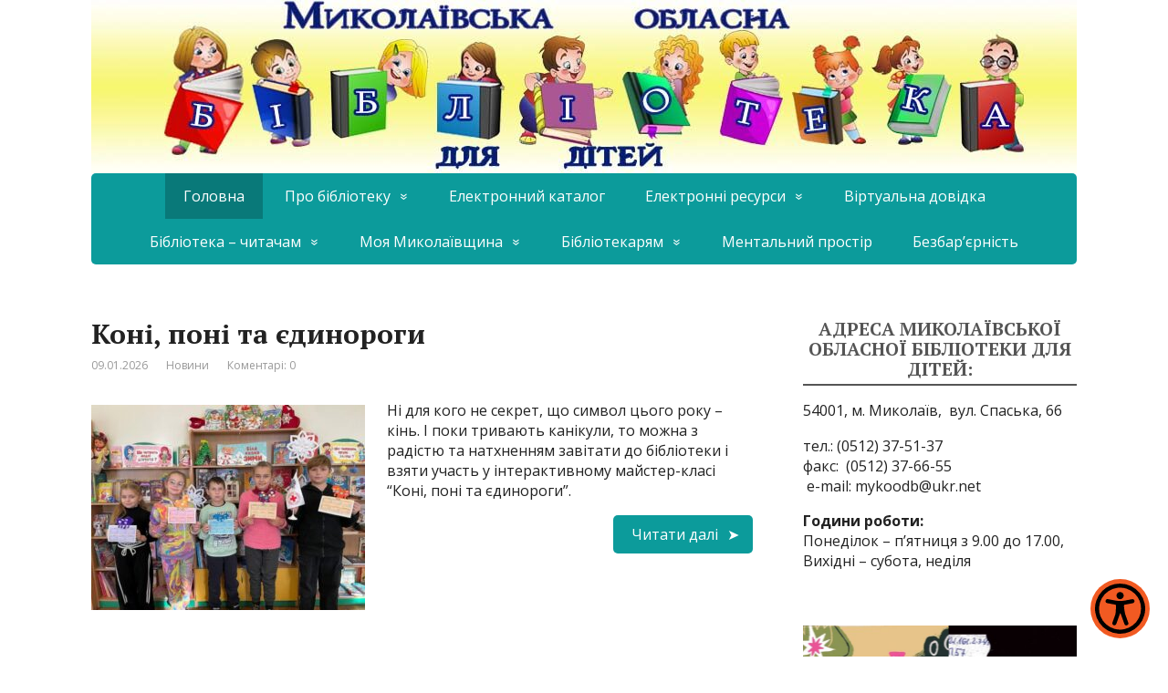

--- FILE ---
content_type: text/html; charset=UTF-8
request_url: https://mykoodb.org.ua/?Z21ID=&I21DBN=OBU&P21DBN=OBU&S21STN=1&S21REF=&S21FMT=&C21COM=S&S21CNR=&S21P01=0&S21P02=0&S21LOG=1&S21P03=K=&S21STR=%D0%93%D0%B0%D0%BC%D1%81%D1%83%D0%BD%20%D0%9A%D0%BD%D1%83%D1%82%2C%20%D0%93%D0%B0%D0%BC%D1%81%D1%83%D0%BD%20%D0%9A%D0%BD%D1%83%D1%82
body_size: 21238
content:
<!DOCTYPE html>
<html lang="uk">
<head>
	<!--[if IE]>
	<meta http-equiv="X-UA-Compatible" content="IE=9; IE=8; IE=7; IE=edge" /><![endif]-->
	<meta charset="utf-8" />
	<meta name="viewport" content="width=device-width, initial-scale=1.0">

	<title>Миколаївська обласна бібліотека для дiтей</title>
<meta name='robots' content='max-image-preview:large' />
<link rel='dns-prefetch' href='//www.googletagmanager.com' />
<link rel='dns-prefetch' href='//fonts.googleapis.com' />
<link rel="alternate" type="application/rss+xml" title=" &raquo; стрічка" href="https://mykoodb.org.ua/feed/" />
<link rel="alternate" type="application/rss+xml" title=" &raquo; Канал коментарів" href="https://mykoodb.org.ua/comments/feed/" />
<style id='wp-img-auto-sizes-contain-inline-css' type='text/css'>
img:is([sizes=auto i],[sizes^="auto," i]){contain-intrinsic-size:3000px 1500px}
/*# sourceURL=wp-img-auto-sizes-contain-inline-css */
</style>
<link rel='stylesheet' id='cnss_font_awesome_css-css' href='https://mykoodb.org.ua/wp-content/plugins/easy-social-icons/css/font-awesome/css/all.min.css?ver=7.0.0' type='text/css' media='all' />
<link rel='stylesheet' id='cnss_font_awesome_v4_shims-css' href='https://mykoodb.org.ua/wp-content/plugins/easy-social-icons/css/font-awesome/css/v4-shims.min.css?ver=7.0.0' type='text/css' media='all' />
<link rel='stylesheet' id='cnss_css-css' href='https://mykoodb.org.ua/wp-content/plugins/easy-social-icons/css/cnss.css?ver=1.0' type='text/css' media='all' />
<link rel='stylesheet' id='cnss_share_css-css' href='https://mykoodb.org.ua/wp-content/plugins/easy-social-icons/css/share.css?ver=1.0' type='text/css' media='all' />
<style id='wp-emoji-styles-inline-css' type='text/css'>

	img.wp-smiley, img.emoji {
		display: inline !important;
		border: none !important;
		box-shadow: none !important;
		height: 1em !important;
		width: 1em !important;
		margin: 0 0.07em !important;
		vertical-align: -0.1em !important;
		background: none !important;
		padding: 0 !important;
	}
/*# sourceURL=wp-emoji-styles-inline-css */
</style>
<link rel='stylesheet' id='wp-block-library-css' href='https://mykoodb.org.ua/wp-includes/css/dist/block-library/style.min.css?ver=6.9' type='text/css' media='all' />
<style id='wp-block-image-inline-css' type='text/css'>
.wp-block-image>a,.wp-block-image>figure>a{display:inline-block}.wp-block-image img{box-sizing:border-box;height:auto;max-width:100%;vertical-align:bottom}@media not (prefers-reduced-motion){.wp-block-image img.hide{visibility:hidden}.wp-block-image img.show{animation:show-content-image .4s}}.wp-block-image[style*=border-radius] img,.wp-block-image[style*=border-radius]>a{border-radius:inherit}.wp-block-image.has-custom-border img{box-sizing:border-box}.wp-block-image.aligncenter{text-align:center}.wp-block-image.alignfull>a,.wp-block-image.alignwide>a{width:100%}.wp-block-image.alignfull img,.wp-block-image.alignwide img{height:auto;width:100%}.wp-block-image .aligncenter,.wp-block-image .alignleft,.wp-block-image .alignright,.wp-block-image.aligncenter,.wp-block-image.alignleft,.wp-block-image.alignright{display:table}.wp-block-image .aligncenter>figcaption,.wp-block-image .alignleft>figcaption,.wp-block-image .alignright>figcaption,.wp-block-image.aligncenter>figcaption,.wp-block-image.alignleft>figcaption,.wp-block-image.alignright>figcaption{caption-side:bottom;display:table-caption}.wp-block-image .alignleft{float:left;margin:.5em 1em .5em 0}.wp-block-image .alignright{float:right;margin:.5em 0 .5em 1em}.wp-block-image .aligncenter{margin-left:auto;margin-right:auto}.wp-block-image :where(figcaption){margin-bottom:1em;margin-top:.5em}.wp-block-image.is-style-circle-mask img{border-radius:9999px}@supports ((-webkit-mask-image:none) or (mask-image:none)) or (-webkit-mask-image:none){.wp-block-image.is-style-circle-mask img{border-radius:0;-webkit-mask-image:url('data:image/svg+xml;utf8,<svg viewBox="0 0 100 100" xmlns="http://www.w3.org/2000/svg"><circle cx="50" cy="50" r="50"/></svg>');mask-image:url('data:image/svg+xml;utf8,<svg viewBox="0 0 100 100" xmlns="http://www.w3.org/2000/svg"><circle cx="50" cy="50" r="50"/></svg>');mask-mode:alpha;-webkit-mask-position:center;mask-position:center;-webkit-mask-repeat:no-repeat;mask-repeat:no-repeat;-webkit-mask-size:contain;mask-size:contain}}:root :where(.wp-block-image.is-style-rounded img,.wp-block-image .is-style-rounded img){border-radius:9999px}.wp-block-image figure{margin:0}.wp-lightbox-container{display:flex;flex-direction:column;position:relative}.wp-lightbox-container img{cursor:zoom-in}.wp-lightbox-container img:hover+button{opacity:1}.wp-lightbox-container button{align-items:center;backdrop-filter:blur(16px) saturate(180%);background-color:#5a5a5a40;border:none;border-radius:4px;cursor:zoom-in;display:flex;height:20px;justify-content:center;opacity:0;padding:0;position:absolute;right:16px;text-align:center;top:16px;width:20px;z-index:100}@media not (prefers-reduced-motion){.wp-lightbox-container button{transition:opacity .2s ease}}.wp-lightbox-container button:focus-visible{outline:3px auto #5a5a5a40;outline:3px auto -webkit-focus-ring-color;outline-offset:3px}.wp-lightbox-container button:hover{cursor:pointer;opacity:1}.wp-lightbox-container button:focus{opacity:1}.wp-lightbox-container button:focus,.wp-lightbox-container button:hover,.wp-lightbox-container button:not(:hover):not(:active):not(.has-background){background-color:#5a5a5a40;border:none}.wp-lightbox-overlay{box-sizing:border-box;cursor:zoom-out;height:100vh;left:0;overflow:hidden;position:fixed;top:0;visibility:hidden;width:100%;z-index:100000}.wp-lightbox-overlay .close-button{align-items:center;cursor:pointer;display:flex;justify-content:center;min-height:40px;min-width:40px;padding:0;position:absolute;right:calc(env(safe-area-inset-right) + 16px);top:calc(env(safe-area-inset-top) + 16px);z-index:5000000}.wp-lightbox-overlay .close-button:focus,.wp-lightbox-overlay .close-button:hover,.wp-lightbox-overlay .close-button:not(:hover):not(:active):not(.has-background){background:none;border:none}.wp-lightbox-overlay .lightbox-image-container{height:var(--wp--lightbox-container-height);left:50%;overflow:hidden;position:absolute;top:50%;transform:translate(-50%,-50%);transform-origin:top left;width:var(--wp--lightbox-container-width);z-index:9999999999}.wp-lightbox-overlay .wp-block-image{align-items:center;box-sizing:border-box;display:flex;height:100%;justify-content:center;margin:0;position:relative;transform-origin:0 0;width:100%;z-index:3000000}.wp-lightbox-overlay .wp-block-image img{height:var(--wp--lightbox-image-height);min-height:var(--wp--lightbox-image-height);min-width:var(--wp--lightbox-image-width);width:var(--wp--lightbox-image-width)}.wp-lightbox-overlay .wp-block-image figcaption{display:none}.wp-lightbox-overlay button{background:none;border:none}.wp-lightbox-overlay .scrim{background-color:#fff;height:100%;opacity:.9;position:absolute;width:100%;z-index:2000000}.wp-lightbox-overlay.active{visibility:visible}@media not (prefers-reduced-motion){.wp-lightbox-overlay.active{animation:turn-on-visibility .25s both}.wp-lightbox-overlay.active img{animation:turn-on-visibility .35s both}.wp-lightbox-overlay.show-closing-animation:not(.active){animation:turn-off-visibility .35s both}.wp-lightbox-overlay.show-closing-animation:not(.active) img{animation:turn-off-visibility .25s both}.wp-lightbox-overlay.zoom.active{animation:none;opacity:1;visibility:visible}.wp-lightbox-overlay.zoom.active .lightbox-image-container{animation:lightbox-zoom-in .4s}.wp-lightbox-overlay.zoom.active .lightbox-image-container img{animation:none}.wp-lightbox-overlay.zoom.active .scrim{animation:turn-on-visibility .4s forwards}.wp-lightbox-overlay.zoom.show-closing-animation:not(.active){animation:none}.wp-lightbox-overlay.zoom.show-closing-animation:not(.active) .lightbox-image-container{animation:lightbox-zoom-out .4s}.wp-lightbox-overlay.zoom.show-closing-animation:not(.active) .lightbox-image-container img{animation:none}.wp-lightbox-overlay.zoom.show-closing-animation:not(.active) .scrim{animation:turn-off-visibility .4s forwards}}@keyframes show-content-image{0%{visibility:hidden}99%{visibility:hidden}to{visibility:visible}}@keyframes turn-on-visibility{0%{opacity:0}to{opacity:1}}@keyframes turn-off-visibility{0%{opacity:1;visibility:visible}99%{opacity:0;visibility:visible}to{opacity:0;visibility:hidden}}@keyframes lightbox-zoom-in{0%{transform:translate(calc((-100vw + var(--wp--lightbox-scrollbar-width))/2 + var(--wp--lightbox-initial-left-position)),calc(-50vh + var(--wp--lightbox-initial-top-position))) scale(var(--wp--lightbox-scale))}to{transform:translate(-50%,-50%) scale(1)}}@keyframes lightbox-zoom-out{0%{transform:translate(-50%,-50%) scale(1);visibility:visible}99%{visibility:visible}to{transform:translate(calc((-100vw + var(--wp--lightbox-scrollbar-width))/2 + var(--wp--lightbox-initial-left-position)),calc(-50vh + var(--wp--lightbox-initial-top-position))) scale(var(--wp--lightbox-scale));visibility:hidden}}
/*# sourceURL=https://mykoodb.org.ua/wp-includes/blocks/image/style.min.css */
</style>
<style id='wp-block-search-inline-css' type='text/css'>
.wp-block-search__button{margin-left:10px;word-break:normal}.wp-block-search__button.has-icon{line-height:0}.wp-block-search__button svg{height:1.25em;min-height:24px;min-width:24px;width:1.25em;fill:currentColor;vertical-align:text-bottom}:where(.wp-block-search__button){border:1px solid #ccc;padding:6px 10px}.wp-block-search__inside-wrapper{display:flex;flex:auto;flex-wrap:nowrap;max-width:100%}.wp-block-search__label{width:100%}.wp-block-search.wp-block-search__button-only .wp-block-search__button{box-sizing:border-box;display:flex;flex-shrink:0;justify-content:center;margin-left:0;max-width:100%}.wp-block-search.wp-block-search__button-only .wp-block-search__inside-wrapper{min-width:0!important;transition-property:width}.wp-block-search.wp-block-search__button-only .wp-block-search__input{flex-basis:100%;transition-duration:.3s}.wp-block-search.wp-block-search__button-only.wp-block-search__searchfield-hidden,.wp-block-search.wp-block-search__button-only.wp-block-search__searchfield-hidden .wp-block-search__inside-wrapper{overflow:hidden}.wp-block-search.wp-block-search__button-only.wp-block-search__searchfield-hidden .wp-block-search__input{border-left-width:0!important;border-right-width:0!important;flex-basis:0;flex-grow:0;margin:0;min-width:0!important;padding-left:0!important;padding-right:0!important;width:0!important}:where(.wp-block-search__input){appearance:none;border:1px solid #949494;flex-grow:1;font-family:inherit;font-size:inherit;font-style:inherit;font-weight:inherit;letter-spacing:inherit;line-height:inherit;margin-left:0;margin-right:0;min-width:3rem;padding:8px;text-decoration:unset!important;text-transform:inherit}:where(.wp-block-search__button-inside .wp-block-search__inside-wrapper){background-color:#fff;border:1px solid #949494;box-sizing:border-box;padding:4px}:where(.wp-block-search__button-inside .wp-block-search__inside-wrapper) .wp-block-search__input{border:none;border-radius:0;padding:0 4px}:where(.wp-block-search__button-inside .wp-block-search__inside-wrapper) .wp-block-search__input:focus{outline:none}:where(.wp-block-search__button-inside .wp-block-search__inside-wrapper) :where(.wp-block-search__button){padding:4px 8px}.wp-block-search.aligncenter .wp-block-search__inside-wrapper{margin:auto}.wp-block[data-align=right] .wp-block-search.wp-block-search__button-only .wp-block-search__inside-wrapper{float:right}
/*# sourceURL=https://mykoodb.org.ua/wp-includes/blocks/search/style.min.css */
</style>
<style id='global-styles-inline-css' type='text/css'>
:root{--wp--preset--aspect-ratio--square: 1;--wp--preset--aspect-ratio--4-3: 4/3;--wp--preset--aspect-ratio--3-4: 3/4;--wp--preset--aspect-ratio--3-2: 3/2;--wp--preset--aspect-ratio--2-3: 2/3;--wp--preset--aspect-ratio--16-9: 16/9;--wp--preset--aspect-ratio--9-16: 9/16;--wp--preset--color--black: #000000;--wp--preset--color--cyan-bluish-gray: #abb8c3;--wp--preset--color--white: #ffffff;--wp--preset--color--pale-pink: #f78da7;--wp--preset--color--vivid-red: #cf2e2e;--wp--preset--color--luminous-vivid-orange: #ff6900;--wp--preset--color--luminous-vivid-amber: #fcb900;--wp--preset--color--light-green-cyan: #7bdcb5;--wp--preset--color--vivid-green-cyan: #00d084;--wp--preset--color--pale-cyan-blue: #8ed1fc;--wp--preset--color--vivid-cyan-blue: #0693e3;--wp--preset--color--vivid-purple: #9b51e0;--wp--preset--gradient--vivid-cyan-blue-to-vivid-purple: linear-gradient(135deg,rgb(6,147,227) 0%,rgb(155,81,224) 100%);--wp--preset--gradient--light-green-cyan-to-vivid-green-cyan: linear-gradient(135deg,rgb(122,220,180) 0%,rgb(0,208,130) 100%);--wp--preset--gradient--luminous-vivid-amber-to-luminous-vivid-orange: linear-gradient(135deg,rgb(252,185,0) 0%,rgb(255,105,0) 100%);--wp--preset--gradient--luminous-vivid-orange-to-vivid-red: linear-gradient(135deg,rgb(255,105,0) 0%,rgb(207,46,46) 100%);--wp--preset--gradient--very-light-gray-to-cyan-bluish-gray: linear-gradient(135deg,rgb(238,238,238) 0%,rgb(169,184,195) 100%);--wp--preset--gradient--cool-to-warm-spectrum: linear-gradient(135deg,rgb(74,234,220) 0%,rgb(151,120,209) 20%,rgb(207,42,186) 40%,rgb(238,44,130) 60%,rgb(251,105,98) 80%,rgb(254,248,76) 100%);--wp--preset--gradient--blush-light-purple: linear-gradient(135deg,rgb(255,206,236) 0%,rgb(152,150,240) 100%);--wp--preset--gradient--blush-bordeaux: linear-gradient(135deg,rgb(254,205,165) 0%,rgb(254,45,45) 50%,rgb(107,0,62) 100%);--wp--preset--gradient--luminous-dusk: linear-gradient(135deg,rgb(255,203,112) 0%,rgb(199,81,192) 50%,rgb(65,88,208) 100%);--wp--preset--gradient--pale-ocean: linear-gradient(135deg,rgb(255,245,203) 0%,rgb(182,227,212) 50%,rgb(51,167,181) 100%);--wp--preset--gradient--electric-grass: linear-gradient(135deg,rgb(202,248,128) 0%,rgb(113,206,126) 100%);--wp--preset--gradient--midnight: linear-gradient(135deg,rgb(2,3,129) 0%,rgb(40,116,252) 100%);--wp--preset--font-size--small: 13px;--wp--preset--font-size--medium: 20px;--wp--preset--font-size--large: 36px;--wp--preset--font-size--x-large: 42px;--wp--preset--spacing--20: 0.44rem;--wp--preset--spacing--30: 0.67rem;--wp--preset--spacing--40: 1rem;--wp--preset--spacing--50: 1.5rem;--wp--preset--spacing--60: 2.25rem;--wp--preset--spacing--70: 3.38rem;--wp--preset--spacing--80: 5.06rem;--wp--preset--shadow--natural: 6px 6px 9px rgba(0, 0, 0, 0.2);--wp--preset--shadow--deep: 12px 12px 50px rgba(0, 0, 0, 0.4);--wp--preset--shadow--sharp: 6px 6px 0px rgba(0, 0, 0, 0.2);--wp--preset--shadow--outlined: 6px 6px 0px -3px rgb(255, 255, 255), 6px 6px rgb(0, 0, 0);--wp--preset--shadow--crisp: 6px 6px 0px rgb(0, 0, 0);}:where(.is-layout-flex){gap: 0.5em;}:where(.is-layout-grid){gap: 0.5em;}body .is-layout-flex{display: flex;}.is-layout-flex{flex-wrap: wrap;align-items: center;}.is-layout-flex > :is(*, div){margin: 0;}body .is-layout-grid{display: grid;}.is-layout-grid > :is(*, div){margin: 0;}:where(.wp-block-columns.is-layout-flex){gap: 2em;}:where(.wp-block-columns.is-layout-grid){gap: 2em;}:where(.wp-block-post-template.is-layout-flex){gap: 1.25em;}:where(.wp-block-post-template.is-layout-grid){gap: 1.25em;}.has-black-color{color: var(--wp--preset--color--black) !important;}.has-cyan-bluish-gray-color{color: var(--wp--preset--color--cyan-bluish-gray) !important;}.has-white-color{color: var(--wp--preset--color--white) !important;}.has-pale-pink-color{color: var(--wp--preset--color--pale-pink) !important;}.has-vivid-red-color{color: var(--wp--preset--color--vivid-red) !important;}.has-luminous-vivid-orange-color{color: var(--wp--preset--color--luminous-vivid-orange) !important;}.has-luminous-vivid-amber-color{color: var(--wp--preset--color--luminous-vivid-amber) !important;}.has-light-green-cyan-color{color: var(--wp--preset--color--light-green-cyan) !important;}.has-vivid-green-cyan-color{color: var(--wp--preset--color--vivid-green-cyan) !important;}.has-pale-cyan-blue-color{color: var(--wp--preset--color--pale-cyan-blue) !important;}.has-vivid-cyan-blue-color{color: var(--wp--preset--color--vivid-cyan-blue) !important;}.has-vivid-purple-color{color: var(--wp--preset--color--vivid-purple) !important;}.has-black-background-color{background-color: var(--wp--preset--color--black) !important;}.has-cyan-bluish-gray-background-color{background-color: var(--wp--preset--color--cyan-bluish-gray) !important;}.has-white-background-color{background-color: var(--wp--preset--color--white) !important;}.has-pale-pink-background-color{background-color: var(--wp--preset--color--pale-pink) !important;}.has-vivid-red-background-color{background-color: var(--wp--preset--color--vivid-red) !important;}.has-luminous-vivid-orange-background-color{background-color: var(--wp--preset--color--luminous-vivid-orange) !important;}.has-luminous-vivid-amber-background-color{background-color: var(--wp--preset--color--luminous-vivid-amber) !important;}.has-light-green-cyan-background-color{background-color: var(--wp--preset--color--light-green-cyan) !important;}.has-vivid-green-cyan-background-color{background-color: var(--wp--preset--color--vivid-green-cyan) !important;}.has-pale-cyan-blue-background-color{background-color: var(--wp--preset--color--pale-cyan-blue) !important;}.has-vivid-cyan-blue-background-color{background-color: var(--wp--preset--color--vivid-cyan-blue) !important;}.has-vivid-purple-background-color{background-color: var(--wp--preset--color--vivid-purple) !important;}.has-black-border-color{border-color: var(--wp--preset--color--black) !important;}.has-cyan-bluish-gray-border-color{border-color: var(--wp--preset--color--cyan-bluish-gray) !important;}.has-white-border-color{border-color: var(--wp--preset--color--white) !important;}.has-pale-pink-border-color{border-color: var(--wp--preset--color--pale-pink) !important;}.has-vivid-red-border-color{border-color: var(--wp--preset--color--vivid-red) !important;}.has-luminous-vivid-orange-border-color{border-color: var(--wp--preset--color--luminous-vivid-orange) !important;}.has-luminous-vivid-amber-border-color{border-color: var(--wp--preset--color--luminous-vivid-amber) !important;}.has-light-green-cyan-border-color{border-color: var(--wp--preset--color--light-green-cyan) !important;}.has-vivid-green-cyan-border-color{border-color: var(--wp--preset--color--vivid-green-cyan) !important;}.has-pale-cyan-blue-border-color{border-color: var(--wp--preset--color--pale-cyan-blue) !important;}.has-vivid-cyan-blue-border-color{border-color: var(--wp--preset--color--vivid-cyan-blue) !important;}.has-vivid-purple-border-color{border-color: var(--wp--preset--color--vivid-purple) !important;}.has-vivid-cyan-blue-to-vivid-purple-gradient-background{background: var(--wp--preset--gradient--vivid-cyan-blue-to-vivid-purple) !important;}.has-light-green-cyan-to-vivid-green-cyan-gradient-background{background: var(--wp--preset--gradient--light-green-cyan-to-vivid-green-cyan) !important;}.has-luminous-vivid-amber-to-luminous-vivid-orange-gradient-background{background: var(--wp--preset--gradient--luminous-vivid-amber-to-luminous-vivid-orange) !important;}.has-luminous-vivid-orange-to-vivid-red-gradient-background{background: var(--wp--preset--gradient--luminous-vivid-orange-to-vivid-red) !important;}.has-very-light-gray-to-cyan-bluish-gray-gradient-background{background: var(--wp--preset--gradient--very-light-gray-to-cyan-bluish-gray) !important;}.has-cool-to-warm-spectrum-gradient-background{background: var(--wp--preset--gradient--cool-to-warm-spectrum) !important;}.has-blush-light-purple-gradient-background{background: var(--wp--preset--gradient--blush-light-purple) !important;}.has-blush-bordeaux-gradient-background{background: var(--wp--preset--gradient--blush-bordeaux) !important;}.has-luminous-dusk-gradient-background{background: var(--wp--preset--gradient--luminous-dusk) !important;}.has-pale-ocean-gradient-background{background: var(--wp--preset--gradient--pale-ocean) !important;}.has-electric-grass-gradient-background{background: var(--wp--preset--gradient--electric-grass) !important;}.has-midnight-gradient-background{background: var(--wp--preset--gradient--midnight) !important;}.has-small-font-size{font-size: var(--wp--preset--font-size--small) !important;}.has-medium-font-size{font-size: var(--wp--preset--font-size--medium) !important;}.has-large-font-size{font-size: var(--wp--preset--font-size--large) !important;}.has-x-large-font-size{font-size: var(--wp--preset--font-size--x-large) !important;}
/*# sourceURL=global-styles-inline-css */
</style>

<style id='classic-theme-styles-inline-css' type='text/css'>
/*! This file is auto-generated */
.wp-block-button__link{color:#fff;background-color:#32373c;border-radius:9999px;box-shadow:none;text-decoration:none;padding:calc(.667em + 2px) calc(1.333em + 2px);font-size:1.125em}.wp-block-file__button{background:#32373c;color:#fff;text-decoration:none}
/*# sourceURL=/wp-includes/css/classic-themes.min.css */
</style>
<link rel='stylesheet' id='wpdm-fonticon-css' href='https://mykoodb.org.ua/wp-content/plugins/download-manager/assets/wpdm-iconfont/css/wpdm-icons.css?ver=6.9' type='text/css' media='all' />
<link rel='stylesheet' id='wpdm-front-css' href='https://mykoodb.org.ua/wp-content/plugins/download-manager/assets/css/front.min.css?ver=6.9' type='text/css' media='all' />
<link rel='stylesheet' id='sclick_slider_style-css' href='https://mykoodb.org.ua/wp-content/plugins/your-simple-slider/js/slick/slick.css?ver=6.9' type='text/css' media='all' />
<link rel='stylesheet' id='sclick_slider_theme_style-css' href='https://mykoodb.org.ua/wp-content/plugins/your-simple-slider/js/slick/slick-theme.css?ver=6.9' type='text/css' media='all' />
<link rel='stylesheet' id='your_simple_slider_style-css' href='https://mykoodb.org.ua/wp-content/plugins/your-simple-slider/css/your-simple-slider.css?ver=6.9' type='text/css' media='all' />
<link rel='stylesheet' id='basic-fonts-css' href='//fonts.googleapis.com/css?family=PT+Serif%3A400%2C700%7COpen+Sans%3A400%2C400italic%2C700%2C700italic&#038;subset=latin%2Ccyrillic&#038;ver=1' type='text/css' media='all' />
<link rel='stylesheet' id='basic-style-css' href='https://mykoodb.org.ua/wp-content/themes/basic/style.css?ver=1' type='text/css' media='all' />
<link rel='stylesheet' id='slb_core-css' href='https://mykoodb.org.ua/wp-content/plugins/simple-lightbox/client/css/app.css?ver=2.9.4' type='text/css' media='all' />
<script type="text/javascript" src="https://mykoodb.org.ua/wp-includes/js/jquery/jquery.min.js?ver=3.7.1" id="jquery-core-js"></script>
<script type="text/javascript" src="https://mykoodb.org.ua/wp-includes/js/jquery/jquery-migrate.min.js?ver=3.4.1" id="jquery-migrate-js"></script>
<script type="text/javascript" src="https://mykoodb.org.ua/wp-content/plugins/easy-social-icons/js/cnss.js?ver=1.0" id="cnss_js-js"></script>
<script type="text/javascript" src="https://mykoodb.org.ua/wp-content/plugins/easy-social-icons/js/share.js?ver=1.0" id="cnss_share_js-js"></script>
<script type="text/javascript" src="https://mykoodb.org.ua/wp-content/plugins/download-manager/assets/js/wpdm.min.js?ver=6.9" id="wpdm-frontend-js-js"></script>
<script type="text/javascript" id="wpdm-frontjs-js-extra">
/* <![CDATA[ */
var wpdm_url = {"home":"https://mykoodb.org.ua/","site":"https://mykoodb.org.ua/","ajax":"https://mykoodb.org.ua/wp-admin/admin-ajax.php"};
var wpdm_js = {"spinner":"\u003Ci class=\"wpdm-icon wpdm-sun wpdm-spin\"\u003E\u003C/i\u003E","client_id":"563734a03ddbcb73cf8e3ab1747a22f4"};
var wpdm_strings = {"pass_var":"\u041f\u0430\u0440\u043e\u043b\u044c \u043f\u0456\u0434\u0442\u0432\u0435\u0440\u0434\u0436\u0435\u043d\u043e!","pass_var_q":"\u0411\u0443\u0434\u044c \u043b\u0430\u0441\u043a\u0430, \u043d\u0430\u0442\u0438\u0441\u043d\u0456\u0442\u044c \u043d\u0430\u0441\u0442\u0443\u043f\u043d\u0443 \u043a\u043d\u043e\u043f\u043a\u0443, \u0449\u043e\u0431 \u043f\u043e\u0447\u0430\u0442\u0438 \u0437\u0430\u0432\u0430\u043d\u0442\u0430\u0436\u0435\u043d\u043d\u044f.","start_dl":"\u041f\u043e\u0447\u0430\u0442\u0438 \u0437\u0430\u0432\u0430\u043d\u0442\u0430\u0436\u0435\u043d\u043d\u044f"};
//# sourceURL=wpdm-frontjs-js-extra
/* ]]> */
</script>
<script type="text/javascript" src="https://mykoodb.org.ua/wp-content/plugins/download-manager/assets/js/front.min.js?ver=3.3.45" id="wpdm-frontjs-js"></script>
<script type="text/javascript" src="https://mykoodb.org.ua/wp-content/plugins/your-simple-slider/js/slick/slick.min.js?ver=1" id="sclick_slider_script-js"></script>
<script type="text/javascript" src="https://mykoodb.org.ua/wp-content/plugins/your-simple-slider/js/resize-sensor.js?ver=1" id="resize_sensor_script-js"></script>
<script type="text/javascript" src="https://mykoodb.org.ua/wp-content/plugins/your-simple-slider/js/your-simple-slider.js?ver=1" id="your_simple_slider_script-js"></script>

<!-- Початок фрагмента тегу Google (gtag.js), доданого за допомогою Site Kit -->
<!-- Фрагмент Google Analytics, доданий Site Kit -->
<script type="text/javascript" src="https://www.googletagmanager.com/gtag/js?id=GT-T9B77GW" id="google_gtagjs-js" async></script>
<script type="text/javascript" id="google_gtagjs-js-after">
/* <![CDATA[ */
window.dataLayer = window.dataLayer || [];function gtag(){dataLayer.push(arguments);}
gtag("set","linker",{"domains":["mykoodb.org.ua"]});
gtag("js", new Date());
gtag("set", "developer_id.dZTNiMT", true);
gtag("config", "GT-T9B77GW");
//# sourceURL=google_gtagjs-js-after
/* ]]> */
</script>
<link rel="EditURI" type="application/rsd+xml" title="RSD" href="https://mykoodb.org.ua/xmlrpc.php?rsd" />
<meta name="generator" content="WordPress 6.9" />
<style type="text/css">
		ul.cnss-social-icon li.cn-fa-icon a:hover{color:#ffffff!important;}
		</style><meta name="generator" content="Site Kit by Google 1.170.0" /><!-- BEGIN Customizer CSS -->
<style type='text/css' id='basic-customizer-css'>.sitetitle{position:relative}.logo{position:absolute;top:0;left:0;width:100%;z-index:1;}a:hover,#logo,.bx-controls a:hover .fa{color:#0c9b9b}a:hover{color:#0c9b9b}blockquote,q,input:focus,textarea:focus,select:focus{border-color:#0c9b9b}input[type=submit],input[type=button],button,.submit,.button,.woocommerce #respond input#submit.alt,.woocommerce a.button.alt,.woocommerce button.button.alt, .woocommerce input.button.alt,.woocommerce #respond input#submit.alt:hover,.woocommerce a.button.alt:hover,.woocommerce button.button.alt:hover,.woocommerce input.button.alt:hover,#mobile-menu,.top-menu,.top-menu .sub-menu,.top-menu .children,.more-link,.nav-links a:hover,.nav-links .current,#footer{background-color:#0c9b9b}@media screen and (max-width:1023px){.topnav{background-color:#0c9b9b}}</style>
<!-- END Customizer CSS -->

<!-- header html from theme option -->
<!-- Global site tag (gtag.js) - Google Analytics -->
<script async src="https://www.googletagmanager.com/gtag/js?id=UA-153491875-1"></script>
<script>
  window.dataLayer = window.dataLayer || [];
  function gtag(){dataLayer.push(arguments);}
  gtag('js', new Date());

  gtag('config', 'UA-153491875-1');
</script>

<link rel="icon" href="https://mykoodb.org.ua/wp-content/uploads/2024/12/cropped-emblema15-32x32.png" sizes="32x32" />
<link rel="icon" href="https://mykoodb.org.ua/wp-content/uploads/2024/12/cropped-emblema15-192x192.png" sizes="192x192" />
<link rel="apple-touch-icon" href="https://mykoodb.org.ua/wp-content/uploads/2024/12/cropped-emblema15-180x180.png" />
<meta name="msapplication-TileImage" content="https://mykoodb.org.ua/wp-content/uploads/2024/12/cropped-emblema15-270x270.png" />
<meta name="generator" content="WordPress Download Manager 3.3.45" />
                <style>
        /* WPDM Link Template Styles */        </style>
                <style>

            :root {
                --color-primary: #4a8eff;
                --color-primary-rgb: 74, 142, 255;
                --color-primary-hover: #5998ff;
                --color-primary-active: #3281ff;
                --clr-sec: #6c757d;
                --clr-sec-rgb: 108, 117, 125;
                --clr-sec-hover: #6c757d;
                --clr-sec-active: #6c757d;
                --color-secondary: #6c757d;
                --color-secondary-rgb: 108, 117, 125;
                --color-secondary-hover: #6c757d;
                --color-secondary-active: #6c757d;
                --color-success: #018e11;
                --color-success-rgb: 1, 142, 17;
                --color-success-hover: #0aad01;
                --color-success-active: #0c8c01;
                --color-info: #2CA8FF;
                --color-info-rgb: 44, 168, 255;
                --color-info-hover: #2CA8FF;
                --color-info-active: #2CA8FF;
                --color-warning: #FFB236;
                --color-warning-rgb: 255, 178, 54;
                --color-warning-hover: #FFB236;
                --color-warning-active: #FFB236;
                --color-danger: #ff5062;
                --color-danger-rgb: 255, 80, 98;
                --color-danger-hover: #ff5062;
                --color-danger-active: #ff5062;
                --color-green: #30b570;
                --color-blue: #0073ff;
                --color-purple: #8557D3;
                --color-red: #ff5062;
                --color-muted: rgba(69, 89, 122, 0.6);
                --wpdm-font: "Sen", -apple-system, BlinkMacSystemFont, "Segoe UI", Roboto, Helvetica, Arial, sans-serif, "Apple Color Emoji", "Segoe UI Emoji", "Segoe UI Symbol";
            }

            .wpdm-download-link.btn.btn-primary {
                border-radius: 4px;
            }


        </style>
        
</head>
<body class="home blog wp-theme-basic layout-rightbar">
<div class="wrapper clearfix">

	
		<!-- BEGIN header -->
	<header id="header" class="clearfix">

        <div class="header-top-wrap">
        
                        <div class="sitetitle maxwidth grid center">

                <div class="logo">

                                            <h1 id="logo">
                                            </h1>
                    
                    
                    
                </div>
                            </div>

        		<div class="header-image">
			<img src="https://mykoodb.org.ua/wp-content/uploads/2024/10/cropped-13_2.jpg" width="1080" height="190" alt="" srcset="https://mykoodb.org.ua/wp-content/uploads/2024/10/cropped-13_2.jpg 1080w, https://mykoodb.org.ua/wp-content/uploads/2024/10/cropped-13_2-300x53.jpg 300w, https://mykoodb.org.ua/wp-content/uploads/2024/10/cropped-13_2-1024x180.jpg 1024w, https://mykoodb.org.ua/wp-content/uploads/2024/10/cropped-13_2-768x135.jpg 768w" sizes="(max-width: 1080px) 100vw, 1080px" decoding="async" fetchpriority="high" />		</div>
	        </div>

		        <div class="topnav">

			<div id="mobile-menu" class="mm-active">Меню</div>

			<nav>
				<ul class="top-menu maxwidth clearfix"><li id="menu-item-21226" class="menu-item menu-item-type-custom menu-item-object-custom current-menu-item menu-item-home menu-item-21226"><span>Головна</span></li>
<li id="menu-item-67" class="menu-item menu-item-type-post_type menu-item-object-page menu-item-has-children menu-item-67"><a href="https://mykoodb.org.ua/sample-page/">Про бібліотеку</a><span class="open-submenu"></span>
<ul class="sub-menu">
	<li id="menu-item-28095" class="menu-item menu-item-type-post_type menu-item-object-page menu-item-28095"><a href="https://mykoodb.org.ua/sample-page/nam-100-rokiv/">Нам 100 років!</a></li>
	<li id="menu-item-406" class="menu-item menu-item-type-post_type menu-item-object-page menu-item-406"><a href="https://mykoodb.org.ua/sample-page/pro-biblioteku/">Історія бібліотеки</a></li>
	<li id="menu-item-24476" class="menu-item menu-item-type-custom menu-item-object-custom menu-item-24476"><a href="https://mykoodb.org.ua/wp-content/uploads/2025/01/Statut-2024.pdf">Статут бібліотеки</a></li>
	<li id="menu-item-17272" class="menu-item menu-item-type-post_type menu-item-object-page menu-item-17272"><a href="https://mykoodb.org.ua/sample-page/kompleksni-programy-proekty/">Комплексні програми. Проекти</a></li>
	<li id="menu-item-8585" class="menu-item menu-item-type-post_type menu-item-object-page menu-item-8585"><a href="https://mykoodb.org.ua/sample-page/zmi-pro-biblioteku/">ЗМІ про бібліотеку</a></li>
	<li id="menu-item-8616" class="menu-item menu-item-type-post_type menu-item-object-page menu-item-8616"><a href="https://mykoodb.org.ua/sample-page/tvorchi-zvity-pered-gromadoyu/">Творчі звіти перед громадою</a></li>
	<li id="menu-item-12241" class="menu-item menu-item-type-post_type menu-item-object-page menu-item-12241"><a href="https://mykoodb.org.ua/sample-page/arhiv-dokumentiv/">Архів документів</a></li>
</ul>
</li>
<li id="menu-item-938" class="menu-item menu-item-type-custom menu-item-object-custom menu-item-938"><a href="http://e-catalog.mk.ua/irbis.php?C21COM=F&#038;I21DBN=OBD&#038;P21DBN=OBD&#038;S21FMT=&#038;S21ALL=&#038;Z21ID=">Електронний каталог</a></li>
<li id="menu-item-85" class="menu-item menu-item-type-post_type menu-item-object-page menu-item-has-children menu-item-85"><a href="https://mykoodb.org.ua/elektronni-resursy/">Електронні ресурси</a><span class="open-submenu"></span>
<ul class="sub-menu">
	<li id="menu-item-26015" class="menu-item menu-item-type-post_type menu-item-object-page menu-item-26015"><a href="https://mykoodb.org.ua/elektronni-resursy/elektronna-biblioteka/">Електронна бібліотека</a></li>
	<li id="menu-item-140" class="menu-item menu-item-type-post_type menu-item-object-page menu-item-140"><a href="https://mykoodb.org.ua/elektronni-resursy/elektronni-poslugy/">Електронні послуги</a></li>
	<li id="menu-item-141" class="menu-item menu-item-type-post_type menu-item-object-page menu-item-141"><a href="https://mykoodb.org.ua/elektronni-resursy/virtualni-knyzhkovi-vystavky/">Віртуальні книжкові виставки</a></li>
	<li id="menu-item-144" class="menu-item menu-item-type-post_type menu-item-object-page menu-item-144"><a href="https://mykoodb.org.ua/elektronni-resursy/web-uroky-z-informatsijnoyi-kultury/">Вебуроки з інформаційної культури</a></li>
	<li id="menu-item-165" class="menu-item menu-item-type-post_type menu-item-object-page menu-item-165"><a href="https://mykoodb.org.ua/elektronni-resursy/korysni-internet-posylannya/">Корисні інтернет-посилання</a></li>
	<li id="menu-item-161" class="menu-item menu-item-type-post_type menu-item-object-page menu-item-161"><a href="https://mykoodb.org.ua/elektronni-resursy/e-uryaduvannya/">Е-урядування</a></li>
</ul>
</li>
<li id="menu-item-960" class="menu-item menu-item-type-custom menu-item-object-custom menu-item-960"><a href="https://mykoodb.org.ua/elektronni-resursy/elektronni-poslugy/virtualna-dovidka-zapytajko/">Віртуальна довідка</a></li>
<li id="menu-item-86" class="menu-item menu-item-type-post_type menu-item-object-page menu-item-has-children menu-item-86"><a href="https://mykoodb.org.ua/biblioteka-chytacham/">Бібліотека – читачам</a><span class="open-submenu"></span>
<ul class="sub-menu">
	<li id="menu-item-378" class="menu-item menu-item-type-post_type menu-item-object-page menu-item-378"><a href="https://mykoodb.org.ua/biblioteka-chytacham/aktsiyi-festyvali-konkursy/">Акції. Фестивалі. Конкурси</a></li>
	<li id="menu-item-12323" class="menu-item menu-item-type-post_type menu-item-object-page menu-item-12323"><a href="https://mykoodb.org.ua/biblioteka-chytacham/informatsijni-spysky-literatury/">Інформаційні списки літератури. Дайджести</a></li>
	<li id="menu-item-22078" class="menu-item menu-item-type-post_type menu-item-object-page menu-item-22078"><a href="https://mykoodb.org.ua/biblioteka-chytacham/kalendari-znamennyh-i-pam-yatnyh-dat/">Календарі знаменних і пам’ятних дат</a></li>
	<li id="menu-item-12322" class="menu-item menu-item-type-post_type menu-item-object-page menu-item-12322"><a href="https://mykoodb.org.ua/biblioteka-chytacham/prestyzhni-literaturni-premiyi/">Престижні літературні премії</a></li>
	<li id="menu-item-12321" class="menu-item menu-item-type-post_type menu-item-object-page menu-item-12321"><a href="https://mykoodb.org.ua/biblioteka-chytacham/novi-nadhodzhennya-biblioteky/">Нові надходження бібліотеки</a></li>
	<li id="menu-item-12059" class="menu-item menu-item-type-post_type menu-item-object-page menu-item-12059"><a href="https://mykoodb.org.ua/biblioteka-chytacham/ya-mayu-pravo/">Я маю право</a></li>
</ul>
</li>
<li id="menu-item-87" class="menu-item menu-item-type-post_type menu-item-object-page menu-item-has-children menu-item-87"><a href="https://mykoodb.org.ua/moya-mykolayivshhyna/">Моя Миколаївщина</a><span class="open-submenu"></span>
<ul class="sub-menu">
	<li id="menu-item-34162" class="menu-item menu-item-type-post_type menu-item-object-page menu-item-34162"><a href="https://mykoodb.org.ua/moya-mykolayivshhyna/knyzhkovi-novynky-ridnogo-krayu/">Книжкові новинки рідного краю</a></li>
	<li id="menu-item-11044" class="menu-item menu-item-type-post_type menu-item-object-page menu-item-11044"><a href="https://mykoodb.org.ua/moya-mykolayivshhyna/krayeznavchyj-kalendar/">Краєзнавчий календар</a></li>
	<li id="menu-item-11045" class="menu-item menu-item-type-post_type menu-item-object-page menu-item-11045"><a href="https://mykoodb.org.ua/moya-mykolayivshhyna/literaturna-mykolayivshhyna/">Літературна Миколаївщина</a></li>
	<li id="menu-item-11042" class="menu-item menu-item-type-post_type menu-item-object-page menu-item-11042"><a href="https://mykoodb.org.ua/moya-mykolayivshhyna/vony-proslavyly-ta-proslavlyayut-mykolayivshhynu/">Вони прославили та прославляють Миколаївщину</a></li>
	<li id="menu-item-11041" class="menu-item menu-item-type-post_type menu-item-object-page menu-item-11041"><a href="https://mykoodb.org.ua/moya-mykolayivshhyna/suzir-ya-myttsiv-mykolayivshhyny/">Сузір’я митців Миколаївщини</a></li>
	<li id="menu-item-11040" class="menu-item menu-item-type-post_type menu-item-object-page menu-item-11040"><a href="https://mykoodb.org.ua/moya-mykolayivshhyna/chest-i-slava-sportyvnoyi-mykolayivshhyny/">Честь і слава спортивної Миколаївщини</a></li>
	<li id="menu-item-11039" class="menu-item menu-item-type-post_type menu-item-object-page menu-item-11039"><a href="https://mykoodb.org.ua/moya-mykolayivshhyna/mandrivka-muzeyamy-mykolayivshhyny/">Мандрівка музеями Миколаївщини</a></li>
	<li id="menu-item-11038" class="menu-item menu-item-type-post_type menu-item-object-page menu-item-11038"><a href="https://mykoodb.org.ua/moya-mykolayivshhyna/teatralna-mykolayivshhyna/">Театральна Миколаївщина</a></li>
	<li id="menu-item-44502" class="menu-item menu-item-type-post_type menu-item-object-page menu-item-44502"><a href="https://mykoodb.org.ua/moya-mykolayivshhyna/istoryko-arhitekturna-spadshhyna-starogo-mykolayeva/">Історико-архітектурна спадщина старого Миколаєва</a></li>
	<li id="menu-item-11037" class="menu-item menu-item-type-post_type menu-item-object-page menu-item-11037"><a href="https://mykoodb.org.ua/moya-mykolayivshhyna/poeziya-u-bronzi-kameni-i-graniti/">Поезія у бронзі, камені і граніті</a></li>
	<li id="menu-item-13085" class="menu-item menu-item-type-post_type menu-item-object-page menu-item-13085"><a href="https://mykoodb.org.ua/moya-mykolayivshhyna/mykolayivskyj-zoopark-najkrashhyj-zoopark-v-ukrayini/">Миколаївський зоопарк – найкращий зоопарк в Україні</a></li>
	<li id="menu-item-33598" class="menu-item menu-item-type-custom menu-item-object-custom menu-item-33598"><a href="https://mykoodb.org.ua/moya-mykolayivshhyna/obyrayemo-profesiyu-krok-za-krokom/">Абітурієнтам! Куди піти вчитися в Миколаєві</a></li>
	<li id="menu-item-13264" class="menu-item menu-item-type-post_type menu-item-object-page menu-item-13264"><a href="https://mykoodb.org.ua/moya-mykolayivshhyna/elektronni-resursy/">Електронні ресурси</a></li>
	<li id="menu-item-11036" class="menu-item menu-item-type-post_type menu-item-object-page menu-item-11036"><a href="https://mykoodb.org.ua/moya-mykolayivshhyna/arhiv/">Архів</a></li>
</ul>
</li>
<li id="menu-item-88" class="menu-item menu-item-type-post_type menu-item-object-page menu-item-has-children menu-item-88"><a href="https://mykoodb.org.ua/bibliotekaryam/">Бібліотекарям</a><span class="open-submenu"></span>
<ul class="sub-menu">
	<li id="menu-item-10201" class="menu-item menu-item-type-taxonomy menu-item-object-category menu-item-10201"><a href="https://mykoodb.org.ua/profesijni-novyny/">Професійні новини</a></li>
	<li id="menu-item-439" class="menu-item menu-item-type-post_type menu-item-object-page menu-item-439"><a href="https://mykoodb.org.ua/bibliotekaryam/dytyachi-biblioteky-mykolayivskoyi-obl/">Дитячі бібліотеки Миколаївської області</a></li>
	<li id="menu-item-10214" class="menu-item menu-item-type-post_type menu-item-object-page menu-item-10214"><a href="https://mykoodb.org.ua/bibliotekaryam/planuvannya-i-zvitnist/">Планування і звітність</a></li>
	<li id="menu-item-463" class="menu-item menu-item-type-post_type menu-item-object-page menu-item-463"><a href="https://mykoodb.org.ua/bibliotekaryam/pidvyshhennya-kvalifikatsiyi/">Підвищення кваліфікації</a></li>
	<li id="menu-item-10213" class="menu-item menu-item-type-post_type menu-item-object-page menu-item-10213"><a href="https://mykoodb.org.ua/bibliotekaryam/konsultatsiyi-fahivtsiv/">Консультації фахівців</a></li>
	<li id="menu-item-10212" class="menu-item menu-item-type-post_type menu-item-object-page menu-item-10212"><a href="https://mykoodb.org.ua/bibliotekaryam/professional-consultation/">Замовлення фахової консультації</a></li>
	<li id="menu-item-459" class="menu-item menu-item-type-post_type menu-item-object-page menu-item-459"><a href="https://mykoodb.org.ua/bibliotekaryam/metodychni-materialy-biblioteky/">Методичні матеріали</a></li>
</ul>
</li>
<li id="menu-item-42590" class="menu-item menu-item-type-post_type menu-item-object-page menu-item-42590"><a href="https://mykoodb.org.ua/mentalnyj-prostir/">Ментальний простір</a></li>
<li id="menu-item-43011" class="menu-item menu-item-type-post_type menu-item-object-page menu-item-43011"><a href="https://mykoodb.org.ua/bezbar-yernist/">Безбар’єрність</a></li>
</ul>			</nav>

		</div>
		
	</header>
	<!-- END header -->

	

	<div id="main" class="maxwidth clearfix">
				<!-- BEGIN content -->
	
	<main id="content" class="content">
	
    

<article class="post-45340 post type-post status-publish format-standard has-post-thumbnail category-news tag-interaktyv tag-majster-klas anons">		<h2><a href="https://mykoodb.org.ua/2026/01/09/koni-poni-ta-yedynorogy/" title="Коні, поні та єдинороги">Коні, поні та єдинороги</a></h2>
		<aside class="meta"><span class="date">09.01.2026</span><span class="category"><a href="https://mykoodb.org.ua/news/" rel="category tag">Новини</a></span><span class="comments"><a href="https://mykoodb.org.ua/2026/01/09/koni-poni-ta-yedynorogy/#respond">Коментарі: 0</a></span></aside>	<div class="entry-box clearfix" >

						<a href="https://mykoodb.org.ua/2026/01/09/koni-poni-ta-yedynorogy/" title="Коні, поні та єдинороги" class="anons-thumbnail">
					<img width="300" height="225" src="https://mykoodb.org.ua/wp-content/uploads/2026/01/Majster-klasi-_Koni-poni-ta-yedynorogy-300x225.jpg" class="thumbnail wp-post-image" alt="" decoding="async" srcset="https://mykoodb.org.ua/wp-content/uploads/2026/01/Majster-klasi-_Koni-poni-ta-yedynorogy-300x225.jpg 300w, https://mykoodb.org.ua/wp-content/uploads/2026/01/Majster-klasi-_Koni-poni-ta-yedynorogy-768x576.jpg 768w, https://mykoodb.org.ua/wp-content/uploads/2026/01/Majster-klasi-_Koni-poni-ta-yedynorogy.jpg 1024w" sizes="(max-width: 300px) 100vw, 300px" />				</a>
				<p>Ні для кого не секрет, що символ цього року &#8211; кінь. І поки тривають канікули, то можна з радістю та натхненням завітати до бібліотеки і взяти участь у інтерактивному майстер-класі &#8220;Коні, поні та єдинороги&#8221;.</p>
		<p class="more-link-box">
			<a class="more-link" href="https://mykoodb.org.ua/2026/01/09/koni-poni-ta-yedynorogy/#more-45340" title="Коні, поні та єдинороги">Читати далі</a>
		</p>
		
	</div> 
	</article>


<article class="post-45334 post type-post status-publish format-standard has-post-thumbnail category-news tag-literaturne-znajomstvo anons">		<h2><a href="https://mykoodb.org.ua/2026/01/09/kanikuly-z-korystyu/" title="Канікули з користю">Канікули з користю</a></h2>
		<aside class="meta"><span class="date">09.01.2026</span><span class="category"><a href="https://mykoodb.org.ua/news/" rel="category tag">Новини</a></span><span class="comments"><a href="https://mykoodb.org.ua/2026/01/09/kanikuly-z-korystyu/#respond">Коментарі: 0</a></span></aside>	<div class="entry-box clearfix" >

						<a href="https://mykoodb.org.ua/2026/01/09/kanikuly-z-korystyu/" title="Канікули з користю" class="anons-thumbnail">
					<img width="300" height="142" src="https://mykoodb.org.ua/wp-content/uploads/2026/01/Lama-Lama-i-jogo-budenni-dramy-3-300x142.jpg" class="thumbnail wp-post-image" alt="" decoding="async" srcset="https://mykoodb.org.ua/wp-content/uploads/2026/01/Lama-Lama-i-jogo-budenni-dramy-3-300x142.jpg 300w, https://mykoodb.org.ua/wp-content/uploads/2026/01/Lama-Lama-i-jogo-budenni-dramy-3-768x363.jpg 768w, https://mykoodb.org.ua/wp-content/uploads/2026/01/Lama-Lama-i-jogo-budenni-dramy-3.jpg 1024w" sizes="(max-width: 300px) 100vw, 300px" />				</a>
				<p>Саме під час зимових канікул наші маленькі друзі &#8211; першокласники гімназії 61 зібралися на онлайн-зустріч з бібліотекою. А все для того, щоб познайомитися з класнючою книгою від Видавництво Час Майстрів &#8220;Лама Лама і його буденні драми&#8221;</p>
		<p class="more-link-box">
			<a class="more-link" href="https://mykoodb.org.ua/2026/01/09/kanikuly-z-korystyu/#more-45334" title="Канікули з користю">Читати далі</a>
		</p>
		
	</div> 
	</article>


<article class="post-45310 post type-post status-publish format-standard has-post-thumbnail category-news tag-plast tag-podaruj-knyzhku anons">		<h2><a href="https://mykoodb.org.ua/2026/01/05/vid-usogo-sertsya-dyakuyemo-kyyivskomu-oseredku-plast/" title="Від усього серця дякуємо Київському осередку Пласт">Від усього серця дякуємо Київському осередку Пласт</a></h2>
		<aside class="meta"><span class="date">05.01.2026</span><span class="category"><a href="https://mykoodb.org.ua/news/" rel="category tag">Новини</a></span><span class="comments"><a href="https://mykoodb.org.ua/2026/01/05/vid-usogo-sertsya-dyakuyemo-kyyivskomu-oseredku-plast/#respond">Коментарі: 0</a></span></aside>	<div class="entry-box clearfix" >

						<a href="https://mykoodb.org.ua/2026/01/05/vid-usogo-sertsya-dyakuyemo-kyyivskomu-oseredku-plast/" title="Від усього серця дякуємо Київському осередку Пласт" class="anons-thumbnail">
					<img width="300" height="200" src="https://mykoodb.org.ua/wp-content/uploads/2026/01/608911667_1180057970911311_6993270295705641600_n-300x200.jpg" class="thumbnail wp-post-image" alt="" decoding="async" loading="lazy" srcset="https://mykoodb.org.ua/wp-content/uploads/2026/01/608911667_1180057970911311_6993270295705641600_n-300x200.jpg 300w, https://mykoodb.org.ua/wp-content/uploads/2026/01/608911667_1180057970911311_6993270295705641600_n-1024x683.jpg 1024w, https://mykoodb.org.ua/wp-content/uploads/2026/01/608911667_1180057970911311_6993270295705641600_n-768x512.jpg 768w, https://mykoodb.org.ua/wp-content/uploads/2026/01/608911667_1180057970911311_6993270295705641600_n.jpg 1536w" sizes="auto, (max-width: 300px) 100vw, 300px" />				</a>
				<p>Рік у Миколаївській обласній бібліотеці для дітей розпочався зі зворушливих подарунків. Від усього серця дякуємо Київському осередку Пласт Київський Пласт та пластунам — вихованцям Пластові новаки гнізда ч.39 &#8220;Летючий корабель&#8221;, які власноруч зібрали ці чудові книжкові дарунки для наших читачів. Особливо цінно усвідомлювати, що ці книги були зібрані дітьми для дітей — з добротою, щирістю &#8230;</p>
		<p class="more-link-box">
			<a class="more-link" href="https://mykoodb.org.ua/2026/01/05/vid-usogo-sertsya-dyakuyemo-kyyivskomu-oseredku-plast/#more-45310" title="Від усього серця дякуємо Київському осередку Пласт">Читати далі</a>
		</p>
		
	</div> 
	</article>


<article class="post-45315 post type-post status-publish format-standard has-post-thumbnail category-news tag-knyzhkova-vystavka anons">		<h2><a href="https://mykoodb.org.ua/2026/01/04/dlya-lyudej-z-porushennyamy-zoru/" title="Для людей з порушеннями зору">Для людей з порушеннями зору</a></h2>
		<aside class="meta"><span class="date">04.01.2026</span><span class="category"><a href="https://mykoodb.org.ua/news/" rel="category tag">Новини</a></span><span class="comments"><a href="https://mykoodb.org.ua/2026/01/04/dlya-lyudej-z-porushennyamy-zoru/#respond">Коментарі: 0</a></span></aside>	<div class="entry-box clearfix" >

						<a href="https://mykoodb.org.ua/2026/01/04/dlya-lyudej-z-porushennyamy-zoru/" title="Для людей з порушеннями зору" class="anons-thumbnail">
					<img width="300" height="251" src="https://mykoodb.org.ua/wp-content/uploads/2026/01/607643956_1179647770952331_2841824775760239972_n-300x251.jpg" class="thumbnail wp-post-image" alt="" decoding="async" loading="lazy" srcset="https://mykoodb.org.ua/wp-content/uploads/2026/01/607643956_1179647770952331_2841824775760239972_n-300x251.jpg 300w, https://mykoodb.org.ua/wp-content/uploads/2026/01/607643956_1179647770952331_2841824775760239972_n-768x644.jpg 768w, https://mykoodb.org.ua/wp-content/uploads/2026/01/607643956_1179647770952331_2841824775760239972_n.jpg 940w" sizes="auto, (max-width: 300px) 100vw, 300px" />				</a>
				<p>До Всесвітнього дня азбуки Брайля в нашій бібліотеці представлено книжкову виставку, присвячену літературі, доступній для людей з порушеннями зору. Запрошуємо відвідати нашу #бібліотекунаСпаській та радити книги тим, хто потребує такої літератури, адже доступ до читання — це право кожної людини. &nbsp;</p>
		<p class="more-link-box">
			<a class="more-link" href="https://mykoodb.org.ua/2026/01/04/dlya-lyudej-z-porushennyamy-zoru/#more-45315" title="Для людей з порушеннями зору">Читати далі</a>
		</p>
		
	</div> 
	</article>


<article class="post-45296 post type-post status-publish format-standard has-post-thumbnail category-news tag-molodshyj-viddil tag-najkrashhyj-chytach-roku anons">		<h2><a href="https://mykoodb.org.ua/2025/12/29/vitayemo-najkrashhyh-chytajlykiv-2025-roku/" title="Вітаємо НАЙкращих читайликів 2025 року">Вітаємо НАЙкращих читайликів 2025 року</a></h2>
		<aside class="meta"><span class="date">29.12.2025</span><span class="category"><a href="https://mykoodb.org.ua/news/" rel="category tag">Новини</a></span><span class="comments"><a href="https://mykoodb.org.ua/2025/12/29/vitayemo-najkrashhyh-chytajlykiv-2025-roku/#respond">Коментарі: 0</a></span></aside>	<div class="entry-box clearfix" >

						<a href="https://mykoodb.org.ua/2025/12/29/vitayemo-najkrashhyh-chytajlykiv-2025-roku/" title="Вітаємо НАЙкращих читайликів 2025 року" class="anons-thumbnail">
					<img width="260" height="300" src="https://mykoodb.org.ua/wp-content/uploads/2025/12/607077417_1175191891397919_3211803615990599731_n-260x300.jpg" class="thumbnail wp-post-image" alt="" decoding="async" loading="lazy" srcset="https://mykoodb.org.ua/wp-content/uploads/2025/12/607077417_1175191891397919_3211803615990599731_n-260x300.jpg 260w, https://mykoodb.org.ua/wp-content/uploads/2025/12/607077417_1175191891397919_3211803615990599731_n-887x1024.jpg 887w, https://mykoodb.org.ua/wp-content/uploads/2025/12/607077417_1175191891397919_3211803615990599731_n-768x886.jpg 768w, https://mykoodb.org.ua/wp-content/uploads/2025/12/607077417_1175191891397919_3211803615990599731_n-1331x1536.jpg 1331w, https://mykoodb.org.ua/wp-content/uploads/2025/12/607077417_1175191891397919_3211803615990599731_n.jpg 1349w" sizes="auto, (max-width: 260px) 100vw, 260px" />				</a>
				<p>Є така модна традиція &#8211; підводити підсумки року, який минає. Ми теж вирішили підвести деякі підсумки, тож&#8230;. Саме сьогодні,в розпал, різдвяно-новорічних свят ми нагороджуємо НАЙкращих і НАЙактивніших читачів відділу обслуговування читачів дошкільного віку та учнів 1-4 класів Звичайно, ми не можемо робити це тихо і спокійно, тому наші переможці веселилися, грали, сміялися і отримували чудові &#8230;</p>
		<p class="more-link-box">
			<a class="more-link" href="https://mykoodb.org.ua/2025/12/29/vitayemo-najkrashhyh-chytajlykiv-2025-roku/#more-45296" title="Вітаємо НАЙкращих читайликів 2025 року">Читати далі</a>
		</p>
		
	</div> 
	</article>


<article class="post-45273 post type-post status-publish format-standard has-post-thumbnail category-news tag-podaruj-knyzhku anons">		<h2><a href="https://mykoodb.org.ua/2025/12/23/knyzhkovyj-podarunochok/" title="Книжковий подаруночок">Книжковий подаруночок</a></h2>
		<aside class="meta"><span class="date">23.12.2025</span><span class="category"><a href="https://mykoodb.org.ua/news/" rel="category tag">Новини</a></span><span class="comments"><a href="https://mykoodb.org.ua/2025/12/23/knyzhkovyj-podarunochok/#respond">Коментарі: 0</a></span></aside>	<div class="entry-box clearfix" >

						<a href="https://mykoodb.org.ua/2025/12/23/knyzhkovyj-podarunochok/" title="Книжковий подаруночок" class="anons-thumbnail">
					<img width="300" height="225" src="https://mykoodb.org.ua/wp-content/uploads/2025/12/601871369_1171189008464874_2406284387640252998_n-300x225.jpg" class="thumbnail wp-post-image" alt="" decoding="async" loading="lazy" srcset="https://mykoodb.org.ua/wp-content/uploads/2025/12/601871369_1171189008464874_2406284387640252998_n-300x225.jpg 300w, https://mykoodb.org.ua/wp-content/uploads/2025/12/601871369_1171189008464874_2406284387640252998_n.jpg 720w" sizes="auto, (max-width: 300px) 100vw, 300px" />				</a>
				<p>Нам так приємно і радісно, коли читайлики дарують книжечки Дякуємо маленькому Яну за книжковий подаруночок &nbsp;</p>
		<p class="more-link-box">
			<a class="more-link" href="https://mykoodb.org.ua/2025/12/23/knyzhkovyj-podarunochok/#more-45273" title="Книжковий подаруночок">Читати далі</a>
		</p>
		
	</div> 
	</article>


<article class="post-45268 post type-post status-publish format-standard has-post-thumbnail category-news tag-vyfleyemskyj-vogon-myru tag-plast anons">		<h2><a href="https://mykoodb.org.ua/2025/12/19/vyfleyemskyj-vogon-myru/" title="Вифлеємський вогонь миру">Вифлеємський вогонь миру</a></h2>
		<aside class="meta"><span class="date">19.12.2025</span><span class="category"><a href="https://mykoodb.org.ua/news/" rel="category tag">Новини</a></span><span class="comments"><a href="https://mykoodb.org.ua/2025/12/19/vyfleyemskyj-vogon-myru/#respond">Коментарі: 0</a></span></aside>	<div class="entry-box clearfix" >

						<a href="https://mykoodb.org.ua/2025/12/19/vyfleyemskyj-vogon-myru/" title="Вифлеємський вогонь миру" class="anons-thumbnail">
					<img width="225" height="300" src="https://mykoodb.org.ua/wp-content/uploads/2025/12/600894735_1168339905416451_5858693787516347521_n-225x300.jpg" class="thumbnail wp-post-image" alt="" decoding="async" loading="lazy" srcset="https://mykoodb.org.ua/wp-content/uploads/2025/12/600894735_1168339905416451_5858693787516347521_n-225x300.jpg 225w, https://mykoodb.org.ua/wp-content/uploads/2025/12/600894735_1168339905416451_5858693787516347521_n-768x1024.jpg 768w, https://mykoodb.org.ua/wp-content/uploads/2025/12/600894735_1168339905416451_5858693787516347521_n.jpg 960w" sizes="auto, (max-width: 225px) 100vw, 225px" />				</a>
				<p>Сьогодні у стінах нашої книгозбірні відбулася надзвичайна подія, яка зігріла серце кожного з нас. До Миколаївської обласної бібліотеки для дітей завітали вісники добра – миколаївські пластуни, які передали нам Вифлеємський вогонь миру. Цей тендітний вогник подолав тисячі кілометрів та перетнув кордони, щоб завітати до нашого незламного міста й стати символом єдності, підтримки та нехитної віри &#8230;</p>
		<p class="more-link-box">
			<a class="more-link" href="https://mykoodb.org.ua/2025/12/19/vyfleyemskyj-vogon-myru/#more-45268" title="Вифлеємський вогонь миру">Читати далі</a>
		</p>
		
	</div> 
	</article>


<article class="post-45265 post type-post status-publish format-standard has-post-thumbnail category-news category-profesijni-novyny tag-proekty anons">		<h2><a href="https://mykoodb.org.ua/2025/12/19/pyshayemosya-uspihamy-mykolayivshhyny/" title="Пишаємося успіхами Миколаївщини">Пишаємося успіхами Миколаївщини</a></h2>
		<aside class="meta"><span class="date">19.12.2025</span><span class="category"><a href="https://mykoodb.org.ua/news/" rel="category tag">Новини</a>, <a href="https://mykoodb.org.ua/profesijni-novyny/" rel="category tag">Професійні новини</a></span><span class="comments"><a href="https://mykoodb.org.ua/2025/12/19/pyshayemosya-uspihamy-mykolayivshhyny/#respond">Коментарі: 0</a></span></aside>	<div class="entry-box clearfix" >

						<a href="https://mykoodb.org.ua/2025/12/19/pyshayemosya-uspihamy-mykolayivshhyny/" title="Пишаємося успіхами Миколаївщини" class="anons-thumbnail">
					<img width="225" height="300" src="https://mykoodb.org.ua/wp-content/uploads/2025/12/600547354_1168289492088159_2818692073805890520_n-225x300.jpg" class="thumbnail wp-post-image" alt="" decoding="async" loading="lazy" srcset="https://mykoodb.org.ua/wp-content/uploads/2025/12/600547354_1168289492088159_2818692073805890520_n-225x300.jpg 225w, https://mykoodb.org.ua/wp-content/uploads/2025/12/600547354_1168289492088159_2818692073805890520_n-768x1024.jpg 768w, https://mykoodb.org.ua/wp-content/uploads/2025/12/600547354_1168289492088159_2818692073805890520_n.jpg 960w" sizes="auto, (max-width: 225px) 100vw, 225px" />				</a>
				<p>Наші щирі вітання колективу Єланецька бібліотека для дітей КЗ &#8220;ПБ Єланецької селищної ради &#8220; &#8211; керівниця Анастасія Чорна! Пишаємося успіхами Миколаївщини! Креативний та змістовний Проєкт бібліотеки Open-Air «Каштановий кінозал» здобув високу оцінку на загальнодержавному рівні! Проєкт увійшов до десятки найкращих на Всеукраїнському турі Конкурсу «Бібліотечні сервіси – дітям» і отримав відзнаку від Асоціації міст України! &#8230;</p>
		<p class="more-link-box">
			<a class="more-link" href="https://mykoodb.org.ua/2025/12/19/pyshayemosya-uspihamy-mykolayivshhyny/#more-45265" title="Пишаємося успіхами Миколаївщини">Читати далі</a>
		</p>
		
	</div> 
	</article>


<article class="post-45259 post type-post status-publish format-standard has-post-thumbnail category-news tag-vou-5-9 anons">		<h2><a href="https://mykoodb.org.ua/2025/12/18/osoblyvi-gosti-z-mykolayivskoyi-oblasnoyi-biblioteky-dlya-ditej/" title="Особливі гості з Миколаївської обласної бібліотеки для дітей">Особливі гості з Миколаївської обласної бібліотеки для дітей</a></h2>
		<aside class="meta"><span class="date">18.12.2025</span><span class="category"><a href="https://mykoodb.org.ua/news/" rel="category tag">Новини</a></span><span class="comments"><a href="https://mykoodb.org.ua/2025/12/18/osoblyvi-gosti-z-mykolayivskoyi-oblasnoyi-biblioteky-dlya-ditej/#respond">Коментарі: 0</a></span></aside>	<div class="entry-box clearfix" >

						<a href="https://mykoodb.org.ua/2025/12/18/osoblyvi-gosti-z-mykolayivskoyi-oblasnoyi-biblioteky-dlya-ditej/" title="Особливі гості з Миколаївської обласної бібліотеки для дітей" class="anons-thumbnail">
					<img width="300" height="286" src="https://mykoodb.org.ua/wp-content/uploads/2025/12/599633142_1167483038835471_2276791372400020719_n-300x286.jpg" class="thumbnail wp-post-image" alt="" decoding="async" loading="lazy" srcset="https://mykoodb.org.ua/wp-content/uploads/2025/12/599633142_1167483038835471_2276791372400020719_n-300x286.jpg 300w, https://mykoodb.org.ua/wp-content/uploads/2025/12/599633142_1167483038835471_2276791372400020719_n-768x731.jpg 768w, https://mykoodb.org.ua/wp-content/uploads/2025/12/599633142_1167483038835471_2276791372400020719_n.jpg 1001w" sizes="auto, (max-width: 300px) 100vw, 300px" />				</a>
				<p>Напередодні Різдвяних свят до учнів 5-го класу Миколаївська гімназія 13, завітали особливі гості з Миколаївської обласної бібліотеки для дітей — Ангел Зоряна та Чортеня Веселина. Казкові герої влаштували справжній екскурс зимовими святами: на Варвари говорили: про «золоті руки» українських майстринь; на Андрія: розгадали таємницю сонячного коржа та з’ясували, як цей символ об’єднував молодь на вечорницях. &#8230;</p>
		<p class="more-link-box">
			<a class="more-link" href="https://mykoodb.org.ua/2025/12/18/osoblyvi-gosti-z-mykolayivskoyi-oblasnoyi-biblioteky-dlya-ditej/#more-45259" title="Особливі гості з Миколаївської обласної бібліотеки для дітей">Читати далі</a>
		</p>
		
	</div> 
	</article>


<article class="post-45251 post type-post status-publish format-standard has-post-thumbnail category-news tag-volontery tag-vou-5-9 anons">		<h2><a href="https://mykoodb.org.ua/2025/12/18/volonter-lyudyna-chesti/" title="Волонтер: Людина честі">Волонтер: Людина честі</a></h2>
		<aside class="meta"><span class="date">18.12.2025</span><span class="category"><a href="https://mykoodb.org.ua/news/" rel="category tag">Новини</a></span><span class="comments"><a href="https://mykoodb.org.ua/2025/12/18/volonter-lyudyna-chesti/#respond">Коментарі: 0</a></span></aside>	<div class="entry-box clearfix" >

						<a href="https://mykoodb.org.ua/2025/12/18/volonter-lyudyna-chesti/" title="Волонтер: Людина честі" class="anons-thumbnail">
					<img width="300" height="169" src="https://mykoodb.org.ua/wp-content/uploads/2025/12/600210727_1167467645503677_3996292768172584426_n-300x169.jpg" class="thumbnail wp-post-image" alt="" decoding="async" loading="lazy" srcset="https://mykoodb.org.ua/wp-content/uploads/2025/12/600210727_1167467645503677_3996292768172584426_n-300x169.jpg 300w, https://mykoodb.org.ua/wp-content/uploads/2025/12/600210727_1167467645503677_3996292768172584426_n-1024x576.jpg 1024w, https://mykoodb.org.ua/wp-content/uploads/2025/12/600210727_1167467645503677_3996292768172584426_n-768x432.jpg 768w, https://mykoodb.org.ua/wp-content/uploads/2025/12/600210727_1167467645503677_3996292768172584426_n.jpg 1280w" sizes="auto, (max-width: 300px) 100vw, 300px" />				</a>
				<p>У грудні, коли в усьому світі відзначають День волонтера, було проведено інформаційну годину «Волонтер: Людина честі» в онлайн-форматі учням 6 класу Комунальний заклад Миколаївський обласний академічний ліцей «АДМІРАЛЬСЬКИЙ». Під час заходу діти активно долучалися до обговорення та ділилися власними думками, відповідаючи на запитання: хто такі волонтери і чому їхня діяльність така важлива? У форматі вікторин &#8230;</p>
		<p class="more-link-box">
			<a class="more-link" href="https://mykoodb.org.ua/2025/12/18/volonter-lyudyna-chesti/#more-45251" title="Волонтер: Людина честі">Читати далі</a>
		</p>
		
	</div> 
	</article>


	
	<nav class="navigation pagination" aria-label="Пагінація записів">
		<h2 class="screen-reader-text">Пагінація записів</h2>
		<div class="nav-links"><span aria-current="page" class="page-numbers current">1</span>
<a class="page-numbers" href="https://mykoodb.org.ua/page/2/?Z21ID&#038;I21DBN=OBU&#038;P21DBN=OBU&#038;S21STN=1&#038;S21REF&#038;S21FMT&#038;C21COM=S&#038;S21CNR&#038;S21P01=0&#038;S21P02=0&#038;S21LOG=1&#038;S21P03=K%3D&#038;S21STR=%D0%93%D0%B0%D0%BC%D1%81%D1%83%D0%BD+%D0%9A%D0%BD%D1%83%D1%82%2C+%D0%93%D0%B0%D0%BC%D1%81%D1%83%D0%BD+%D0%9A%D0%BD%D1%83%D1%82">2</a>
<a class="page-numbers" href="https://mykoodb.org.ua/page/3/?Z21ID&#038;I21DBN=OBU&#038;P21DBN=OBU&#038;S21STN=1&#038;S21REF&#038;S21FMT&#038;C21COM=S&#038;S21CNR&#038;S21P01=0&#038;S21P02=0&#038;S21LOG=1&#038;S21P03=K%3D&#038;S21STR=%D0%93%D0%B0%D0%BC%D1%81%D1%83%D0%BD+%D0%9A%D0%BD%D1%83%D1%82%2C+%D0%93%D0%B0%D0%BC%D1%81%D1%83%D0%BD+%D0%9A%D0%BD%D1%83%D1%82">3</a>
<span class="page-numbers dots">&hellip;</span>
<a class="page-numbers" href="https://mykoodb.org.ua/page/235/?Z21ID&#038;I21DBN=OBU&#038;P21DBN=OBU&#038;S21STN=1&#038;S21REF&#038;S21FMT&#038;C21COM=S&#038;S21CNR&#038;S21P01=0&#038;S21P02=0&#038;S21LOG=1&#038;S21P03=K%3D&#038;S21STR=%D0%93%D0%B0%D0%BC%D1%81%D1%83%D0%BD+%D0%9A%D0%BD%D1%83%D1%82%2C+%D0%93%D0%B0%D0%BC%D1%81%D1%83%D0%BD+%D0%9A%D0%BD%D1%83%D1%82">235</a>
<a class="next page-numbers" href="https://mykoodb.org.ua/page/2/?Z21ID&#038;I21DBN=OBU&#038;P21DBN=OBU&#038;S21STN=1&#038;S21REF&#038;S21FMT&#038;C21COM=S&#038;S21CNR&#038;S21P01=0&#038;S21P02=0&#038;S21LOG=1&#038;S21P03=K%3D&#038;S21STR=%D0%93%D0%B0%D0%BC%D1%81%D1%83%D0%BD+%D0%9A%D0%BD%D1%83%D1%82%2C+%D0%93%D0%B0%D0%BC%D1%81%D1%83%D0%BD+%D0%9A%D0%BD%D1%83%D1%82">Наступні &raquo;</a></div>
	</nav>
		</main> 
	<!-- END #content -->
	

<!-- BEGIN #sidebar -->
<aside id="sidebar" class="block">
	<ul id="widgetlist">

    <li id="text-2" class="widget widget_text"><p class="wtitle">Адреса Миколаївської обласної бібліотеки для дітей:</p>			<div class="textwidget"><p>54001, м. Миколаїв,  <span style="line-height: 1.5;">вул. Спаська, 66</span></p>
<p>тел.: (0512) 37-51-37<br />
факс:  (0512) 37-66-55                                 e-mail: mykoodb@ukr.net</p>
<p><strong>Години роботи:                          </strong>Понеділок &#8211; п&#8217;ятниця з 9.00 до 17.00,<br />
Вихідні &#8211; субота, неділя</p>
</div>
		</li><li id="block-10" class="widget widget_block"><div id="flexslider-38525" class="flexslider" data-height-units="px" data-slider-height="497"><div class="slides"><div class="slider-item"><div style="background-image:url(https://mykoodb.org.ua/wp-content/uploads/2025/05/Mij-plast-scaled-e1765976724909.jpg); height:497px;"></div></div><div class="slider-item"><div style="background-image:url(https://mykoodb.org.ua/wp-content/uploads/2025/05/Ukradeni-scaled-e1765977670847.jpg); height:497px;"></div></div><div class="slider-item"><div style="background-image:url(https://mykoodb.org.ua/wp-content/uploads/2025/05/Himiya-ogydnyh-rechej-scaled-e1765977687351.jpg); height:497px;"></div></div><div class="slider-item"><div style="background-image:url(https://mykoodb.org.ua/wp-content/uploads/2025/05/TSe-12-richnyj-premyer-ministr-scaled-e1765977705701.jpg); height:497px;"></div></div><div class="slider-item"><div style="background-image:url(https://mykoodb.org.ua/wp-content/uploads/2025/05/TSikavi-kulinarni-doslidy-scaled-e1765980118558.jpg); height:497px;"></div></div><div class="slider-item"><div style="background-image:url(https://mykoodb.org.ua/wp-content/uploads/2025/05/Klimat-ta-pogoda-scaled-e1765980141433.jpg); height:497px;"></div></div><div class="slider-item"><div style="background-image:url(https://mykoodb.org.ua/wp-content/uploads/2025/05/Pryvit-novyj-svite-scaled-e1765980160977.jpg); height:497px;"></div></div><div class="slider-item"><div style="background-image:url(https://mykoodb.org.ua/wp-content/uploads/2025/07/Kokotyuha_Zahmarnyj-detektyv.-Gorobtsi-proty-opudala.jpg); height:497px;"></div></div><div class="slider-item"><div style="background-image:url(https://mykoodb.org.ua/wp-content/uploads/2025/07/Kokotyuha_Lisovyj-detektyv.-Tayemnytsya-znyklyh-zajts.jpg); height:497px;"></div></div><div class="slider-item"><div style="background-image:url(https://mykoodb.org.ua/wp-content/uploads/2025/07/Kokotyuha_Morskyj-detektyv.-Pechera-CHornogo-Kalmara.jpg); height:497px;"></div></div><div class="slider-item"><div style="background-image:url(https://mykoodb.org.ua/wp-content/uploads/2025/07/Kokotyuha_Pidzemnyj-detektyv.-Zagadka-proklyatoyi-shtolni.jpg); height:497px;"></div></div><div class="slider-item"><div style="background-image:url(https://mykoodb.org.ua/wp-content/uploads/2025/07/Hlopchyk-yakyj-zmusyv-svit-znyknuty.jpg); height:497px;"></div></div><div class="slider-item"><div style="background-image:url(https://mykoodb.org.ua/wp-content/uploads/2025/07/CHyli-Gav.-Uves-svit-bilya-moyih-lap.jpg); height:497px;"></div></div><div class="slider-item"><div style="background-image:url(https://mykoodb.org.ua/wp-content/uploads/2025/07/Povh_TSe-divchacha-sprava-36-istorij-yaki-zvilnyat-tebe-vid-stereotypiv-e1753171769756.jpg); height:497px;"></div></div><div class="slider-item"><div style="background-image:url(https://mykoodb.org.ua/wp-content/uploads/2025/12/Alan-Olberg-Moya-najgirsha-knyzhka-scaled-e1765980417689.jpg); height:497px;"></div></div><div class="slider-item"><div style="background-image:url(https://mykoodb.org.ua/wp-content/uploads/2025/12/Vitalij-Rozhdayev_Klub-lyubyteliv-ukrayinskoyi-movy.jpg); height:497px;"></div></div><div class="slider-item"><div style="background-image:url(https://mykoodb.org.ua/wp-content/uploads/2025/12/Ilariya-v-Lytvi_Znajomstvo.jpg); height:497px;"></div></div><div class="slider-item"><div style="background-image:url(https://mykoodb.org.ua/wp-content/uploads/2025/12/Ilariya-v-Lytvi_Istoriyi-ta-prygody.jpg); height:497px;"></div></div><div class="slider-item"><div style="background-image:url(https://mykoodb.org.ua/wp-content/uploads/2025/12/Ilariya-v-Lytvi_Mista-i-mistsya.jpg); height:497px;"></div></div><div class="slider-item"><div style="background-image:url(https://mykoodb.org.ua/wp-content/uploads/2025/12/Ilariya-v-Lytvi_tradytsiyi-i-svyata.jpg); height:497px;"></div></div><div class="slider-item"><div style="background-image:url(https://mykoodb.org.ua/wp-content/uploads/2025/12/Lama-Lama-i-jogo-budenni-dramy.jpg); height:497px;"></div></div><div class="slider-item"><div style="background-image:url(https://mykoodb.org.ua/wp-content/uploads/2025/12/Nash-Da-Vinchi.jpg); height:497px;"></div></div><div class="slider-item"><div style="background-image:url(https://mykoodb.org.ua/wp-content/uploads/2025/12/Oksana-Lushhevska-Nezabuta-kazka.jpg); height:497px;"></div></div><div class="slider-item"><div style="background-image:url(https://mykoodb.org.ua/wp-content/uploads/2025/12/Oksana-Lushhevska-YAk-u-kaztsi.jpg); height:497px;"></div></div><div class="slider-item"><div style="background-image:url(https://mykoodb.org.ua/wp-content/uploads/2025/12/Oleksiyevi-kazky.jpg); height:497px;"></div></div><div class="slider-item"><div style="background-image:url(https://mykoodb.org.ua/wp-content/uploads/2025/12/Pyat-koloskiv-scaled-e1765980374658.jpg); height:497px;"></div></div><div class="slider-item"><div style="background-image:url(https://mykoodb.org.ua/wp-content/uploads/2025/12/Svitlana-Vedmid_ZHyvi-kylymochky.jpg); height:497px;"></div></div><div class="slider-item"><div style="background-image:url(https://mykoodb.org.ua/wp-content/uploads/2025/12/Tavrijskyj-rozpys.jpg); height:497px;"></div></div><div class="slider-item"><div style="background-image:url(https://mykoodb.org.ua/wp-content/uploads/2025/12/YUliya-Smal-Prodavtsi-Hmar-scaled-e1765980322402.jpg); height:497px;"></div></div><div class="slider-item"><div style="background-image:url(https://mykoodb.org.ua/wp-content/uploads/2025/12/YAk-vidkryty-restoran-scaled-e1765980348259.jpg); height:497px;"></div></div></div></div><script>jQuery(document).ready(function(jQuery) {jQuery("#flexslider-38525 .slides").slick({autoplay: true,animation: "slide",autoplaySpeed: 2500,speed: 300,slidesToShow: 1,slidesToScroll: 1,dots: true,arrows: true,});});</script></li><li id="cnss_widget-3" class="widget widget_cnss_widget"><ul id="" class="cnss-social-icon " style="text-align:center; text-align:-webkit-center; align-self:center; margin: 0 auto;">		<li class="cn-fa-facebook" style="display:inline-block;"><a class="" target="_blank" href="https://www.facebook.com/mykoodb" title="Facebook" style=""><img src="https://mykoodb.org.ua/wp-content/uploads/2019/06/facebook_logos_PNG19759.png" border="0" width="39" height="39" alt="Facebook" title="Facebook" style="margin:8px;" /></a></li>		<li class="cn-fa-youtube" style="display:inline-block;"><a class="" target="_blank" href="https://www.youtube.com/channel/UCYOZeW2m9uCDeQaiIAh53ww?guided_help_flow=3" title="YouTube" style=""><img src="https://mykoodb.org.ua/wp-content/uploads/2019/06/youtube_PNG23.png" border="0" width="39" height="39" alt="YouTube" title="YouTube" style="margin:8px;" /></a></li>		<li class="cn-fa-instagram" style="display:inline-block;"><a class="" target="_blank" href="https://www.instagram.com/bibliotekadityachamykolaiv/" title="Instagram" style=""><img src="https://mykoodb.org.ua/wp-content/uploads/2019/06/instlogo.png" border="0" width="39" height="39" alt="Instagram" title="Instagram" style="margin:8px;" /></a></li>		<li class="cn-fa-tiktok" style="display:inline-block;"><a class="" target="_blank" href="http://tiktok.com/@mykoodb" title="tiktok" style=""><img src="https://mykoodb.org.ua/wp-content/uploads/2023/06/Tiktok_logo.svg_.png" border="0" width="39" height="39" alt="tiktok" title="tiktok" style="margin:8px;" /></a></li></ul>
	
	</li><li id="block-11" class="widget widget_block widget_search"><form role="search" method="get" action="https://mykoodb.org.ua/" class="wp-block-search__button-outside wp-block-search__text-button wp-block-search"    ><label class="wp-block-search__label" for="wp-block-search__input-1" >Пошук</label><div class="wp-block-search__inside-wrapper" ><input class="wp-block-search__input" id="wp-block-search__input-1" placeholder="" value="" type="search" name="s" required /><button aria-label="Пошук" class="wp-block-search__button wp-element-button" type="submit" >Пошук</button></div></form></li><li id="block-12" class="widget widget_block widget_media_image">
<figure class="wp-block-image size-large is-resized"><a href="https://mykoodb.org.ua/do-uvagy-vpo/"><img loading="lazy" decoding="async" width="1024" height="614" src="https://mykoodb.org.ua/wp-content/uploads/2025/08/362660817_651163390390368_6671285960313366710_n-1024x614.jpg" alt="" class="wp-image-43855" style="width:302px;height:auto" srcset="https://mykoodb.org.ua/wp-content/uploads/2025/08/362660817_651163390390368_6671285960313366710_n-1024x614.jpg 1024w, https://mykoodb.org.ua/wp-content/uploads/2025/08/362660817_651163390390368_6671285960313366710_n-300x180.jpg 300w, https://mykoodb.org.ua/wp-content/uploads/2025/08/362660817_651163390390368_6671285960313366710_n-768x461.jpg 768w, https://mykoodb.org.ua/wp-content/uploads/2025/08/362660817_651163390390368_6671285960313366710_n.jpg 1280w" sizes="auto, (max-width: 1024px) 100vw, 1024px" /></a></figure>
</li><li id="block-2" class="widget widget_block widget_media_image">
<figure class="wp-block-image size-full"><a href="https://minjust.gov.ua/informatsiyni_kampaniyi/ukraine_without_barriers"><img loading="lazy" decoding="async" width="338" height="136" src="https://mykoodb.org.ua/wp-content/uploads/2025/01/Ukrayina-bez-baryeriv-1.png" alt="" class="wp-image-41060" srcset="https://mykoodb.org.ua/wp-content/uploads/2025/01/Ukrayina-bez-baryeriv-1.png 338w, https://mykoodb.org.ua/wp-content/uploads/2025/01/Ukrayina-bez-baryeriv-1-300x121.png 300w" sizes="auto, (max-width: 338px) 100vw, 338px" /></a></figure>
</li><li id="block-3" class="widget widget_block widget_media_image">
<figure class="wp-block-image size-full is-resized"><a href="https://mykoodb.org.ua/biblioteka-chytacham/kalendari-znamennyh-i-pam-yatnyh-dat/kalendari-na-2026-rik/"><img loading="lazy" decoding="async" width="244" height="300" src="https://mykoodb.org.ua/wp-content/uploads/2025/11/salendar-2024-244x300-1-kopyya-kopyya.png" alt="" class="wp-image-44868" style="width:167px;height:auto"/></a></figure>
</li><li id="block-4" class="widget widget_block widget_media_image">
<figure class="wp-block-image size-full"><a href="https://mykoodb.org.ua/elektronni-resursy/elektronni-poslugy/virtualna-dovidka-zapytajko/"><img loading="lazy" decoding="async" width="250" height="100" src="https://mykoodb.org.ua/wp-content/uploads/2025/01/virtualna-2.png" alt="" class="wp-image-41062"/></a></figure>
</li><li id="block-5" class="widget widget_block widget_media_image">
<figure class="wp-block-image size-full"><a href="https://mykoodb.org.ua/elektronni-resursy/elektronni-poslugy/podovzhennya-knyg-on-lajn/"><img loading="lazy" decoding="async" width="250" height="100" src="https://mykoodb.org.ua/wp-content/uploads/2025/01/podovjenia_knig.jpg" alt="" class="wp-image-41063"/></a></figure>
</li><li id="block-6" class="widget widget_block widget_media_image">
<figure class="wp-block-image size-full"><a href="https://mykoodb.org.ua/elektronni-resursy/elektronni-poslugy/elektronna-dostavka-dokumentiv/"><img loading="lazy" decoding="async" width="250" height="100" src="https://mykoodb.org.ua/wp-content/uploads/2025/01/edd.jpg" alt="" class="wp-image-41064"/></a></figure>
</li><li id="block-7" class="widget widget_block widget_media_image">
<figure class="wp-block-image size-full"><a href="https://pkm.mk.ua/"><img loading="lazy" decoding="async" width="300" height="59" src="https://mykoodb.org.ua/wp-content/uploads/2025/01/logo_Culture-of-the-Mykolaiv.png" alt="" class="wp-image-41065"/></a></figure>
</li><li id="block-8" class="widget widget_block widget_media_image">
<figure class="wp-block-image size-full"><a href="https://mykoodb.org.ua/biblioteka-chytacham/ya-mayu-pravo/"><img loading="lazy" decoding="async" width="200" height="122" src="https://mykoodb.org.ua/wp-content/uploads/2025/01/logo.jpg" alt="" class="wp-image-41066"/></a></figure>
</li><li id="archives-6" class="widget widget_archive"><p class="wtitle">Архів новин</p>		<label class="screen-reader-text" for="archives-dropdown-6">Архів новин</label>
		<select id="archives-dropdown-6" name="archive-dropdown">
			
			<option value="">Обрати місяць</option>
				<option value='https://mykoodb.org.ua/2026/01/'> Січень 2026 </option>
	<option value='https://mykoodb.org.ua/2025/12/'> Грудень 2025 </option>
	<option value='https://mykoodb.org.ua/2025/11/'> Листопад 2025 </option>
	<option value='https://mykoodb.org.ua/2025/10/'> Жовтень 2025 </option>
	<option value='https://mykoodb.org.ua/2025/09/'> Вересень 2025 </option>
	<option value='https://mykoodb.org.ua/2025/08/'> Серпень 2025 </option>
	<option value='https://mykoodb.org.ua/2025/07/'> Липень 2025 </option>
	<option value='https://mykoodb.org.ua/2025/06/'> Червень 2025 </option>
	<option value='https://mykoodb.org.ua/2025/05/'> Травень 2025 </option>
	<option value='https://mykoodb.org.ua/2025/04/'> Квітень 2025 </option>
	<option value='https://mykoodb.org.ua/2025/03/'> Березень 2025 </option>
	<option value='https://mykoodb.org.ua/2025/02/'> Лютий 2025 </option>
	<option value='https://mykoodb.org.ua/2025/01/'> Січень 2025 </option>
	<option value='https://mykoodb.org.ua/2024/12/'> Грудень 2024 </option>
	<option value='https://mykoodb.org.ua/2024/11/'> Листопад 2024 </option>
	<option value='https://mykoodb.org.ua/2024/10/'> Жовтень 2024 </option>
	<option value='https://mykoodb.org.ua/2024/09/'> Вересень 2024 </option>
	<option value='https://mykoodb.org.ua/2024/08/'> Серпень 2024 </option>
	<option value='https://mykoodb.org.ua/2024/07/'> Липень 2024 </option>
	<option value='https://mykoodb.org.ua/2024/06/'> Червень 2024 </option>
	<option value='https://mykoodb.org.ua/2024/05/'> Травень 2024 </option>
	<option value='https://mykoodb.org.ua/2024/04/'> Квітень 2024 </option>
	<option value='https://mykoodb.org.ua/2024/03/'> Березень 2024 </option>
	<option value='https://mykoodb.org.ua/2024/02/'> Лютий 2024 </option>
	<option value='https://mykoodb.org.ua/2024/01/'> Січень 2024 </option>
	<option value='https://mykoodb.org.ua/2023/12/'> Грудень 2023 </option>
	<option value='https://mykoodb.org.ua/2023/11/'> Листопад 2023 </option>
	<option value='https://mykoodb.org.ua/2023/10/'> Жовтень 2023 </option>
	<option value='https://mykoodb.org.ua/2023/09/'> Вересень 2023 </option>
	<option value='https://mykoodb.org.ua/2023/08/'> Серпень 2023 </option>
	<option value='https://mykoodb.org.ua/2023/07/'> Липень 2023 </option>
	<option value='https://mykoodb.org.ua/2023/06/'> Червень 2023 </option>
	<option value='https://mykoodb.org.ua/2023/05/'> Травень 2023 </option>
	<option value='https://mykoodb.org.ua/2023/04/'> Квітень 2023 </option>
	<option value='https://mykoodb.org.ua/2023/03/'> Березень 2023 </option>
	<option value='https://mykoodb.org.ua/2023/02/'> Лютий 2023 </option>
	<option value='https://mykoodb.org.ua/2023/01/'> Січень 2023 </option>
	<option value='https://mykoodb.org.ua/2022/12/'> Грудень 2022 </option>
	<option value='https://mykoodb.org.ua/2022/11/'> Листопад 2022 </option>
	<option value='https://mykoodb.org.ua/2022/10/'> Жовтень 2022 </option>
	<option value='https://mykoodb.org.ua/2022/09/'> Вересень 2022 </option>
	<option value='https://mykoodb.org.ua/2022/08/'> Серпень 2022 </option>
	<option value='https://mykoodb.org.ua/2022/07/'> Липень 2022 </option>
	<option value='https://mykoodb.org.ua/2022/06/'> Червень 2022 </option>
	<option value='https://mykoodb.org.ua/2022/05/'> Травень 2022 </option>
	<option value='https://mykoodb.org.ua/2022/04/'> Квітень 2022 </option>
	<option value='https://mykoodb.org.ua/2022/03/'> Березень 2022 </option>
	<option value='https://mykoodb.org.ua/2022/02/'> Лютий 2022 </option>
	<option value='https://mykoodb.org.ua/2022/01/'> Січень 2022 </option>
	<option value='https://mykoodb.org.ua/2021/12/'> Грудень 2021 </option>
	<option value='https://mykoodb.org.ua/2021/11/'> Листопад 2021 </option>
	<option value='https://mykoodb.org.ua/2021/10/'> Жовтень 2021 </option>
	<option value='https://mykoodb.org.ua/2021/09/'> Вересень 2021 </option>
	<option value='https://mykoodb.org.ua/2021/08/'> Серпень 2021 </option>
	<option value='https://mykoodb.org.ua/2021/07/'> Липень 2021 </option>
	<option value='https://mykoodb.org.ua/2021/06/'> Червень 2021 </option>
	<option value='https://mykoodb.org.ua/2021/05/'> Травень 2021 </option>
	<option value='https://mykoodb.org.ua/2021/04/'> Квітень 2021 </option>
	<option value='https://mykoodb.org.ua/2021/03/'> Березень 2021 </option>
	<option value='https://mykoodb.org.ua/2021/02/'> Лютий 2021 </option>
	<option value='https://mykoodb.org.ua/2021/01/'> Січень 2021 </option>
	<option value='https://mykoodb.org.ua/2020/12/'> Грудень 2020 </option>
	<option value='https://mykoodb.org.ua/2020/11/'> Листопад 2020 </option>
	<option value='https://mykoodb.org.ua/2020/10/'> Жовтень 2020 </option>
	<option value='https://mykoodb.org.ua/2020/09/'> Вересень 2020 </option>
	<option value='https://mykoodb.org.ua/2020/08/'> Серпень 2020 </option>
	<option value='https://mykoodb.org.ua/2020/07/'> Липень 2020 </option>
	<option value='https://mykoodb.org.ua/2020/06/'> Червень 2020 </option>
	<option value='https://mykoodb.org.ua/2020/05/'> Травень 2020 </option>
	<option value='https://mykoodb.org.ua/2020/04/'> Квітень 2020 </option>
	<option value='https://mykoodb.org.ua/2020/03/'> Березень 2020 </option>
	<option value='https://mykoodb.org.ua/2020/02/'> Лютий 2020 </option>
	<option value='https://mykoodb.org.ua/2020/01/'> Січень 2020 </option>
	<option value='https://mykoodb.org.ua/2019/12/'> Грудень 2019 </option>
	<option value='https://mykoodb.org.ua/2019/11/'> Листопад 2019 </option>
	<option value='https://mykoodb.org.ua/2019/10/'> Жовтень 2019 </option>
	<option value='https://mykoodb.org.ua/2019/09/'> Вересень 2019 </option>
	<option value='https://mykoodb.org.ua/2019/08/'> Серпень 2019 </option>
	<option value='https://mykoodb.org.ua/2019/07/'> Липень 2019 </option>
	<option value='https://mykoodb.org.ua/2019/06/'> Червень 2019 </option>
	<option value='https://mykoodb.org.ua/2019/05/'> Травень 2019 </option>
	<option value='https://mykoodb.org.ua/2019/04/'> Квітень 2019 </option>
	<option value='https://mykoodb.org.ua/2019/03/'> Березень 2019 </option>
	<option value='https://mykoodb.org.ua/2019/02/'> Лютий 2019 </option>
	<option value='https://mykoodb.org.ua/2019/01/'> Січень 2019 </option>
	<option value='https://mykoodb.org.ua/2018/12/'> Грудень 2018 </option>
	<option value='https://mykoodb.org.ua/2018/11/'> Листопад 2018 </option>
	<option value='https://mykoodb.org.ua/2018/10/'> Жовтень 2018 </option>
	<option value='https://mykoodb.org.ua/2018/09/'> Вересень 2018 </option>
	<option value='https://mykoodb.org.ua/2018/08/'> Серпень 2018 </option>
	<option value='https://mykoodb.org.ua/2018/06/'> Червень 2018 </option>
	<option value='https://mykoodb.org.ua/2018/02/'> Лютий 2018 </option>
	<option value='https://mykoodb.org.ua/2018/01/'> Січень 2018 </option>
	<option value='https://mykoodb.org.ua/2017/12/'> Грудень 2017 </option>
	<option value='https://mykoodb.org.ua/2017/11/'> Листопад 2017 </option>
	<option value='https://mykoodb.org.ua/2017/10/'> Жовтень 2017 </option>
	<option value='https://mykoodb.org.ua/2017/09/'> Вересень 2017 </option>
	<option value='https://mykoodb.org.ua/2017/08/'> Серпень 2017 </option>
	<option value='https://mykoodb.org.ua/2017/07/'> Липень 2017 </option>
	<option value='https://mykoodb.org.ua/2017/06/'> Червень 2017 </option>
	<option value='https://mykoodb.org.ua/2017/05/'> Травень 2017 </option>
	<option value='https://mykoodb.org.ua/2017/04/'> Квітень 2017 </option>
	<option value='https://mykoodb.org.ua/2017/03/'> Березень 2017 </option>
	<option value='https://mykoodb.org.ua/2017/02/'> Лютий 2017 </option>
	<option value='https://mykoodb.org.ua/2017/01/'> Січень 2017 </option>
	<option value='https://mykoodb.org.ua/2016/12/'> Грудень 2016 </option>
	<option value='https://mykoodb.org.ua/2016/11/'> Листопад 2016 </option>
	<option value='https://mykoodb.org.ua/2016/10/'> Жовтень 2016 </option>
	<option value='https://mykoodb.org.ua/2016/09/'> Вересень 2016 </option>
	<option value='https://mykoodb.org.ua/2016/08/'> Серпень 2016 </option>
	<option value='https://mykoodb.org.ua/2016/06/'> Червень 2016 </option>
	<option value='https://mykoodb.org.ua/2016/05/'> Травень 2016 </option>
	<option value='https://mykoodb.org.ua/2016/04/'> Квітень 2016 </option>
	<option value='https://mykoodb.org.ua/2016/03/'> Березень 2016 </option>
	<option value='https://mykoodb.org.ua/2016/02/'> Лютий 2016 </option>
	<option value='https://mykoodb.org.ua/2016/01/'> Січень 2016 </option>
	<option value='https://mykoodb.org.ua/2015/12/'> Грудень 2015 </option>
	<option value='https://mykoodb.org.ua/2015/11/'> Листопад 2015 </option>
	<option value='https://mykoodb.org.ua/2015/10/'> Жовтень 2015 </option>
	<option value='https://mykoodb.org.ua/2015/09/'> Вересень 2015 </option>
	<option value='https://mykoodb.org.ua/2015/08/'> Серпень 2015 </option>
	<option value='https://mykoodb.org.ua/2015/07/'> Липень 2015 </option>
	<option value='https://mykoodb.org.ua/2015/06/'> Червень 2015 </option>
	<option value='https://mykoodb.org.ua/2015/05/'> Травень 2015 </option>
	<option value='https://mykoodb.org.ua/2015/04/'> Квітень 2015 </option>
	<option value='https://mykoodb.org.ua/2015/03/'> Березень 2015 </option>
	<option value='https://mykoodb.org.ua/2015/02/'> Лютий 2015 </option>
	<option value='https://mykoodb.org.ua/2015/01/'> Січень 2015 </option>
	<option value='https://mykoodb.org.ua/2014/12/'> Грудень 2014 </option>
	<option value='https://mykoodb.org.ua/2014/11/'> Листопад 2014 </option>
	<option value='https://mykoodb.org.ua/2014/10/'> Жовтень 2014 </option>
	<option value='https://mykoodb.org.ua/2014/09/'> Вересень 2014 </option>
	<option value='https://mykoodb.org.ua/2014/06/'> Червень 2014 </option>
	<option value='https://mykoodb.org.ua/2014/05/'> Травень 2014 </option>
	<option value='https://mykoodb.org.ua/2014/04/'> Квітень 2014 </option>
	<option value='https://mykoodb.org.ua/2014/03/'> Березень 2014 </option>
	<option value='https://mykoodb.org.ua/2014/02/'> Лютий 2014 </option>
	<option value='https://mykoodb.org.ua/2014/01/'> Січень 2014 </option>
	<option value='https://mykoodb.org.ua/2013/12/'> Грудень 2013 </option>
	<option value='https://mykoodb.org.ua/2013/11/'> Листопад 2013 </option>
	<option value='https://mykoodb.org.ua/2013/10/'> Жовтень 2013 </option>
	<option value='https://mykoodb.org.ua/2013/09/'> Вересень 2013 </option>
	<option value='https://mykoodb.org.ua/2013/06/'> Червень 2013 </option>
	<option value='https://mykoodb.org.ua/2013/05/'> Травень 2013 </option>
	<option value='https://mykoodb.org.ua/2013/04/'> Квітень 2013 </option>
	<option value='https://mykoodb.org.ua/2013/03/'> Березень 2013 </option>
	<option value='https://mykoodb.org.ua/2013/02/'> Лютий 2013 </option>
	<option value='https://mykoodb.org.ua/2013/01/'> Січень 2013 </option>
	<option value='https://mykoodb.org.ua/2012/12/'> Грудень 2012 </option>
	<option value='https://mykoodb.org.ua/2012/11/'> Листопад 2012 </option>
	<option value='https://mykoodb.org.ua/2012/10/'> Жовтень 2012 </option>
	<option value='https://mykoodb.org.ua/2012/09/'> Вересень 2012 </option>
	<option value='https://mykoodb.org.ua/2012/07/'> Липень 2012 </option>
	<option value='https://mykoodb.org.ua/2012/06/'> Червень 2012 </option>
	<option value='https://mykoodb.org.ua/2012/05/'> Травень 2012 </option>
	<option value='https://mykoodb.org.ua/2012/04/'> Квітень 2012 </option>
	<option value='https://mykoodb.org.ua/2012/03/'> Березень 2012 </option>
	<option value='https://mykoodb.org.ua/2012/02/'> Лютий 2012 </option>
	<option value='https://mykoodb.org.ua/2012/01/'> Січень 2012 </option>
	<option value='https://mykoodb.org.ua/2011/12/'> Грудень 2011 </option>
	<option value='https://mykoodb.org.ua/2011/11/'> Листопад 2011 </option>
	<option value='https://mykoodb.org.ua/2011/10/'> Жовтень 2011 </option>
	<option value='https://mykoodb.org.ua/2011/09/'> Вересень 2011 </option>
	<option value='https://mykoodb.org.ua/2011/08/'> Серпень 2011 </option>
	<option value='https://mykoodb.org.ua/2011/06/'> Червень 2011 </option>
	<option value='https://mykoodb.org.ua/2011/05/'> Травень 2011 </option>
	<option value='https://mykoodb.org.ua/2011/04/'> Квітень 2011 </option>
	<option value='https://mykoodb.org.ua/2011/03/'> Березень 2011 </option>
	<option value='https://mykoodb.org.ua/2011/02/'> Лютий 2011 </option>
	<option value='https://mykoodb.org.ua/2011/01/'> Січень 2011 </option>
	<option value='https://mykoodb.org.ua/2010/12/'> Грудень 2010 </option>
	<option value='https://mykoodb.org.ua/2010/11/'> Листопад 2010 </option>
	<option value='https://mykoodb.org.ua/2010/10/'> Жовтень 2010 </option>
	<option value='https://mykoodb.org.ua/2010/02/'> Лютий 2010 </option>
	<option value='https://mykoodb.org.ua/2010/01/'> Січень 2010 </option>
	<option value='https://mykoodb.org.ua/2009/12/'> Грудень 2009 </option>
	<option value='https://mykoodb.org.ua/2009/10/'> Жовтень 2009 </option>
	<option value='https://mykoodb.org.ua/2009/09/'> Вересень 2009 </option>
	<option value='https://mykoodb.org.ua/2009/06/'> Червень 2009 </option>
	<option value='https://mykoodb.org.ua/2008/09/'> Вересень 2008 </option>

		</select>

			<script type="text/javascript">
/* <![CDATA[ */

( ( dropdownId ) => {
	const dropdown = document.getElementById( dropdownId );
	function onSelectChange() {
		setTimeout( () => {
			if ( 'escape' === dropdown.dataset.lastkey ) {
				return;
			}
			if ( dropdown.value ) {
				document.location.href = dropdown.value;
			}
		}, 250 );
	}
	function onKeyUp( event ) {
		if ( 'Escape' === event.key ) {
			dropdown.dataset.lastkey = 'escape';
		} else {
			delete dropdown.dataset.lastkey;
		}
	}
	function onClick() {
		delete dropdown.dataset.lastkey;
	}
	dropdown.addEventListener( 'keyup', onKeyUp );
	dropdown.addEventListener( 'click', onClick );
	dropdown.addEventListener( 'change', onSelectChange );
})( "archives-dropdown-6" );

//# sourceURL=WP_Widget_Archives%3A%3Awidget
/* ]]> */
</script>
</li><li id="archives-4" class="widget widget_archive"><p class="wtitle">Події</p>		<label class="screen-reader-text" for="archives-dropdown-4">Події</label>
		<select id="archives-dropdown-4" name="archive-dropdown">
			
			<option value="">Обрати місяць</option>
				<option value='https://mykoodb.org.ua/2026/01/'> Січень 2026 &nbsp;(4)</option>
	<option value='https://mykoodb.org.ua/2025/12/'> Грудень 2025 &nbsp;(19)</option>
	<option value='https://mykoodb.org.ua/2025/11/'> Листопад 2025 &nbsp;(16)</option>
	<option value='https://mykoodb.org.ua/2025/10/'> Жовтень 2025 &nbsp;(23)</option>
	<option value='https://mykoodb.org.ua/2025/09/'> Вересень 2025 &nbsp;(25)</option>
	<option value='https://mykoodb.org.ua/2025/08/'> Серпень 2025 &nbsp;(8)</option>
	<option value='https://mykoodb.org.ua/2025/07/'> Липень 2025 &nbsp;(7)</option>
	<option value='https://mykoodb.org.ua/2025/06/'> Червень 2025 &nbsp;(25)</option>
	<option value='https://mykoodb.org.ua/2025/05/'> Травень 2025 &nbsp;(36)</option>
	<option value='https://mykoodb.org.ua/2025/04/'> Квітень 2025 &nbsp;(23)</option>
	<option value='https://mykoodb.org.ua/2025/03/'> Березень 2025 &nbsp;(32)</option>
	<option value='https://mykoodb.org.ua/2025/02/'> Лютий 2025 &nbsp;(30)</option>
	<option value='https://mykoodb.org.ua/2025/01/'> Січень 2025 &nbsp;(20)</option>
	<option value='https://mykoodb.org.ua/2024/12/'> Грудень 2024 &nbsp;(24)</option>
	<option value='https://mykoodb.org.ua/2024/11/'> Листопад 2024 &nbsp;(22)</option>
	<option value='https://mykoodb.org.ua/2024/10/'> Жовтень 2024 &nbsp;(34)</option>
	<option value='https://mykoodb.org.ua/2024/09/'> Вересень 2024 &nbsp;(22)</option>
	<option value='https://mykoodb.org.ua/2024/08/'> Серпень 2024 &nbsp;(9)</option>
	<option value='https://mykoodb.org.ua/2024/07/'> Липень 2024 &nbsp;(18)</option>
	<option value='https://mykoodb.org.ua/2024/06/'> Червень 2024 &nbsp;(19)</option>
	<option value='https://mykoodb.org.ua/2024/05/'> Травень 2024 &nbsp;(42)</option>
	<option value='https://mykoodb.org.ua/2024/04/'> Квітень 2024 &nbsp;(42)</option>
	<option value='https://mykoodb.org.ua/2024/03/'> Березень 2024 &nbsp;(42)</option>
	<option value='https://mykoodb.org.ua/2024/02/'> Лютий 2024 &nbsp;(47)</option>
	<option value='https://mykoodb.org.ua/2024/01/'> Січень 2024 &nbsp;(34)</option>
	<option value='https://mykoodb.org.ua/2023/12/'> Грудень 2023 &nbsp;(29)</option>
	<option value='https://mykoodb.org.ua/2023/11/'> Листопад 2023 &nbsp;(32)</option>
	<option value='https://mykoodb.org.ua/2023/10/'> Жовтень 2023 &nbsp;(41)</option>
	<option value='https://mykoodb.org.ua/2023/09/'> Вересень 2023 &nbsp;(36)</option>
	<option value='https://mykoodb.org.ua/2023/08/'> Серпень 2023 &nbsp;(10)</option>
	<option value='https://mykoodb.org.ua/2023/07/'> Липень 2023 &nbsp;(9)</option>
	<option value='https://mykoodb.org.ua/2023/06/'> Червень 2023 &nbsp;(16)</option>
	<option value='https://mykoodb.org.ua/2023/05/'> Травень 2023 &nbsp;(14)</option>
	<option value='https://mykoodb.org.ua/2023/04/'> Квітень 2023 &nbsp;(29)</option>
	<option value='https://mykoodb.org.ua/2023/03/'> Березень 2023 &nbsp;(15)</option>
	<option value='https://mykoodb.org.ua/2023/02/'> Лютий 2023 &nbsp;(14)</option>
	<option value='https://mykoodb.org.ua/2023/01/'> Січень 2023 &nbsp;(7)</option>
	<option value='https://mykoodb.org.ua/2022/12/'> Грудень 2022 &nbsp;(5)</option>
	<option value='https://mykoodb.org.ua/2022/11/'> Листопад 2022 &nbsp;(10)</option>
	<option value='https://mykoodb.org.ua/2022/10/'> Жовтень 2022 &nbsp;(10)</option>
	<option value='https://mykoodb.org.ua/2022/09/'> Вересень 2022 &nbsp;(3)</option>
	<option value='https://mykoodb.org.ua/2022/08/'> Серпень 2022 &nbsp;(3)</option>
	<option value='https://mykoodb.org.ua/2022/07/'> Липень 2022 &nbsp;(1)</option>
	<option value='https://mykoodb.org.ua/2022/06/'> Червень 2022 &nbsp;(2)</option>
	<option value='https://mykoodb.org.ua/2022/05/'> Травень 2022 &nbsp;(1)</option>
	<option value='https://mykoodb.org.ua/2022/04/'> Квітень 2022 &nbsp;(7)</option>
	<option value='https://mykoodb.org.ua/2022/03/'> Березень 2022 &nbsp;(1)</option>
	<option value='https://mykoodb.org.ua/2022/02/'> Лютий 2022 &nbsp;(7)</option>
	<option value='https://mykoodb.org.ua/2022/01/'> Січень 2022 &nbsp;(10)</option>
	<option value='https://mykoodb.org.ua/2021/12/'> Грудень 2021 &nbsp;(8)</option>
	<option value='https://mykoodb.org.ua/2021/11/'> Листопад 2021 &nbsp;(13)</option>
	<option value='https://mykoodb.org.ua/2021/10/'> Жовтень 2021 &nbsp;(16)</option>
	<option value='https://mykoodb.org.ua/2021/09/'> Вересень 2021 &nbsp;(21)</option>
	<option value='https://mykoodb.org.ua/2021/08/'> Серпень 2021 &nbsp;(7)</option>
	<option value='https://mykoodb.org.ua/2021/07/'> Липень 2021 &nbsp;(7)</option>
	<option value='https://mykoodb.org.ua/2021/06/'> Червень 2021 &nbsp;(14)</option>
	<option value='https://mykoodb.org.ua/2021/05/'> Травень 2021 &nbsp;(18)</option>
	<option value='https://mykoodb.org.ua/2021/04/'> Квітень 2021 &nbsp;(13)</option>
	<option value='https://mykoodb.org.ua/2021/03/'> Березень 2021 &nbsp;(14)</option>
	<option value='https://mykoodb.org.ua/2021/02/'> Лютий 2021 &nbsp;(17)</option>
	<option value='https://mykoodb.org.ua/2021/01/'> Січень 2021 &nbsp;(6)</option>
	<option value='https://mykoodb.org.ua/2020/12/'> Грудень 2020 &nbsp;(14)</option>
	<option value='https://mykoodb.org.ua/2020/11/'> Листопад 2020 &nbsp;(9)</option>
	<option value='https://mykoodb.org.ua/2020/10/'> Жовтень 2020 &nbsp;(8)</option>
	<option value='https://mykoodb.org.ua/2020/09/'> Вересень 2020 &nbsp;(14)</option>
	<option value='https://mykoodb.org.ua/2020/08/'> Серпень 2020 &nbsp;(3)</option>
	<option value='https://mykoodb.org.ua/2020/07/'> Липень 2020 &nbsp;(7)</option>
	<option value='https://mykoodb.org.ua/2020/06/'> Червень 2020 &nbsp;(8)</option>
	<option value='https://mykoodb.org.ua/2020/05/'> Травень 2020 &nbsp;(2)</option>
	<option value='https://mykoodb.org.ua/2020/04/'> Квітень 2020 &nbsp;(2)</option>
	<option value='https://mykoodb.org.ua/2020/03/'> Березень 2020 &nbsp;(11)</option>
	<option value='https://mykoodb.org.ua/2020/02/'> Лютий 2020 &nbsp;(17)</option>
	<option value='https://mykoodb.org.ua/2020/01/'> Січень 2020 &nbsp;(8)</option>
	<option value='https://mykoodb.org.ua/2019/12/'> Грудень 2019 &nbsp;(6)</option>
	<option value='https://mykoodb.org.ua/2019/11/'> Листопад 2019 &nbsp;(14)</option>
	<option value='https://mykoodb.org.ua/2019/10/'> Жовтень 2019 &nbsp;(15)</option>
	<option value='https://mykoodb.org.ua/2019/09/'> Вересень 2019 &nbsp;(15)</option>
	<option value='https://mykoodb.org.ua/2019/08/'> Серпень 2019 &nbsp;(4)</option>
	<option value='https://mykoodb.org.ua/2019/07/'> Липень 2019 &nbsp;(1)</option>
	<option value='https://mykoodb.org.ua/2019/06/'> Червень 2019 &nbsp;(3)</option>
	<option value='https://mykoodb.org.ua/2019/05/'> Травень 2019 &nbsp;(13)</option>
	<option value='https://mykoodb.org.ua/2019/04/'> Квітень 2019 &nbsp;(18)</option>
	<option value='https://mykoodb.org.ua/2019/03/'> Березень 2019 &nbsp;(17)</option>
	<option value='https://mykoodb.org.ua/2019/02/'> Лютий 2019 &nbsp;(16)</option>
	<option value='https://mykoodb.org.ua/2019/01/'> Січень 2019 &nbsp;(12)</option>
	<option value='https://mykoodb.org.ua/2018/12/'> Грудень 2018 &nbsp;(13)</option>
	<option value='https://mykoodb.org.ua/2018/11/'> Листопад 2018 &nbsp;(18)</option>
	<option value='https://mykoodb.org.ua/2018/10/'> Жовтень 2018 &nbsp;(15)</option>
	<option value='https://mykoodb.org.ua/2018/09/'> Вересень 2018 &nbsp;(13)</option>
	<option value='https://mykoodb.org.ua/2018/08/'> Серпень 2018 &nbsp;(2)</option>
	<option value='https://mykoodb.org.ua/2018/06/'> Червень 2018 &nbsp;(5)</option>
	<option value='https://mykoodb.org.ua/2018/02/'> Лютий 2018 &nbsp;(3)</option>
	<option value='https://mykoodb.org.ua/2018/01/'> Січень 2018 &nbsp;(8)</option>
	<option value='https://mykoodb.org.ua/2017/12/'> Грудень 2017 &nbsp;(11)</option>
	<option value='https://mykoodb.org.ua/2017/11/'> Листопад 2017 &nbsp;(19)</option>
	<option value='https://mykoodb.org.ua/2017/10/'> Жовтень 2017 &nbsp;(17)</option>
	<option value='https://mykoodb.org.ua/2017/09/'> Вересень 2017 &nbsp;(11)</option>
	<option value='https://mykoodb.org.ua/2017/08/'> Серпень 2017 &nbsp;(1)</option>
	<option value='https://mykoodb.org.ua/2017/07/'> Липень 2017 &nbsp;(1)</option>
	<option value='https://mykoodb.org.ua/2017/06/'> Червень 2017 &nbsp;(12)</option>
	<option value='https://mykoodb.org.ua/2017/05/'> Травень 2017 &nbsp;(21)</option>
	<option value='https://mykoodb.org.ua/2017/04/'> Квітень 2017 &nbsp;(15)</option>
	<option value='https://mykoodb.org.ua/2017/03/'> Березень 2017 &nbsp;(12)</option>
	<option value='https://mykoodb.org.ua/2017/02/'> Лютий 2017 &nbsp;(12)</option>
	<option value='https://mykoodb.org.ua/2017/01/'> Січень 2017 &nbsp;(11)</option>
	<option value='https://mykoodb.org.ua/2016/12/'> Грудень 2016 &nbsp;(10)</option>
	<option value='https://mykoodb.org.ua/2016/11/'> Листопад 2016 &nbsp;(19)</option>
	<option value='https://mykoodb.org.ua/2016/10/'> Жовтень 2016 &nbsp;(16)</option>
	<option value='https://mykoodb.org.ua/2016/09/'> Вересень 2016 &nbsp;(13)</option>
	<option value='https://mykoodb.org.ua/2016/08/'> Серпень 2016 &nbsp;(5)</option>
	<option value='https://mykoodb.org.ua/2016/06/'> Червень 2016 &nbsp;(10)</option>
	<option value='https://mykoodb.org.ua/2016/05/'> Травень 2016 &nbsp;(14)</option>
	<option value='https://mykoodb.org.ua/2016/04/'> Квітень 2016 &nbsp;(22)</option>
	<option value='https://mykoodb.org.ua/2016/03/'> Березень 2016 &nbsp;(20)</option>
	<option value='https://mykoodb.org.ua/2016/02/'> Лютий 2016 &nbsp;(18)</option>
	<option value='https://mykoodb.org.ua/2016/01/'> Січень 2016 &nbsp;(8)</option>
	<option value='https://mykoodb.org.ua/2015/12/'> Грудень 2015 &nbsp;(16)</option>
	<option value='https://mykoodb.org.ua/2015/11/'> Листопад 2015 &nbsp;(26)</option>
	<option value='https://mykoodb.org.ua/2015/10/'> Жовтень 2015 &nbsp;(14)</option>
	<option value='https://mykoodb.org.ua/2015/09/'> Вересень 2015 &nbsp;(17)</option>
	<option value='https://mykoodb.org.ua/2015/08/'> Серпень 2015 &nbsp;(11)</option>
	<option value='https://mykoodb.org.ua/2015/07/'> Липень 2015 &nbsp;(14)</option>
	<option value='https://mykoodb.org.ua/2015/06/'> Червень 2015 &nbsp;(19)</option>
	<option value='https://mykoodb.org.ua/2015/05/'> Травень 2015 &nbsp;(15)</option>
	<option value='https://mykoodb.org.ua/2015/04/'> Квітень 2015 &nbsp;(15)</option>
	<option value='https://mykoodb.org.ua/2015/03/'> Березень 2015 &nbsp;(10)</option>
	<option value='https://mykoodb.org.ua/2015/02/'> Лютий 2015 &nbsp;(12)</option>
	<option value='https://mykoodb.org.ua/2015/01/'> Січень 2015 &nbsp;(9)</option>
	<option value='https://mykoodb.org.ua/2014/12/'> Грудень 2014 &nbsp;(5)</option>
	<option value='https://mykoodb.org.ua/2014/11/'> Листопад 2014 &nbsp;(13)</option>
	<option value='https://mykoodb.org.ua/2014/10/'> Жовтень 2014 &nbsp;(13)</option>
	<option value='https://mykoodb.org.ua/2014/09/'> Вересень 2014 &nbsp;(13)</option>
	<option value='https://mykoodb.org.ua/2014/06/'> Червень 2014 &nbsp;(3)</option>
	<option value='https://mykoodb.org.ua/2014/05/'> Травень 2014 &nbsp;(12)</option>
	<option value='https://mykoodb.org.ua/2014/04/'> Квітень 2014 &nbsp;(15)</option>
	<option value='https://mykoodb.org.ua/2014/03/'> Березень 2014 &nbsp;(13)</option>
	<option value='https://mykoodb.org.ua/2014/02/'> Лютий 2014 &nbsp;(9)</option>
	<option value='https://mykoodb.org.ua/2014/01/'> Січень 2014 &nbsp;(16)</option>
	<option value='https://mykoodb.org.ua/2013/12/'> Грудень 2013 &nbsp;(11)</option>
	<option value='https://mykoodb.org.ua/2013/11/'> Листопад 2013 &nbsp;(15)</option>
	<option value='https://mykoodb.org.ua/2013/10/'> Жовтень 2013 &nbsp;(12)</option>
	<option value='https://mykoodb.org.ua/2013/09/'> Вересень 2013 &nbsp;(1)</option>
	<option value='https://mykoodb.org.ua/2013/06/'> Червень 2013 &nbsp;(6)</option>
	<option value='https://mykoodb.org.ua/2013/05/'> Травень 2013 &nbsp;(10)</option>
	<option value='https://mykoodb.org.ua/2013/04/'> Квітень 2013 &nbsp;(17)</option>
	<option value='https://mykoodb.org.ua/2013/03/'> Березень 2013 &nbsp;(10)</option>
	<option value='https://mykoodb.org.ua/2013/02/'> Лютий 2013 &nbsp;(17)</option>
	<option value='https://mykoodb.org.ua/2013/01/'> Січень 2013 &nbsp;(11)</option>
	<option value='https://mykoodb.org.ua/2012/12/'> Грудень 2012 &nbsp;(4)</option>
	<option value='https://mykoodb.org.ua/2012/11/'> Листопад 2012 &nbsp;(10)</option>
	<option value='https://mykoodb.org.ua/2012/10/'> Жовтень 2012 &nbsp;(11)</option>
	<option value='https://mykoodb.org.ua/2012/09/'> Вересень 2012 &nbsp;(13)</option>
	<option value='https://mykoodb.org.ua/2012/07/'> Липень 2012 &nbsp;(3)</option>
	<option value='https://mykoodb.org.ua/2012/06/'> Червень 2012 &nbsp;(4)</option>
	<option value='https://mykoodb.org.ua/2012/05/'> Травень 2012 &nbsp;(8)</option>
	<option value='https://mykoodb.org.ua/2012/04/'> Квітень 2012 &nbsp;(10)</option>
	<option value='https://mykoodb.org.ua/2012/03/'> Березень 2012 &nbsp;(13)</option>
	<option value='https://mykoodb.org.ua/2012/02/'> Лютий 2012 &nbsp;(9)</option>
	<option value='https://mykoodb.org.ua/2012/01/'> Січень 2012 &nbsp;(9)</option>
	<option value='https://mykoodb.org.ua/2011/12/'> Грудень 2011 &nbsp;(10)</option>
	<option value='https://mykoodb.org.ua/2011/11/'> Листопад 2011 &nbsp;(19)</option>
	<option value='https://mykoodb.org.ua/2011/10/'> Жовтень 2011 &nbsp;(7)</option>
	<option value='https://mykoodb.org.ua/2011/09/'> Вересень 2011 &nbsp;(10)</option>
	<option value='https://mykoodb.org.ua/2011/08/'> Серпень 2011 &nbsp;(3)</option>
	<option value='https://mykoodb.org.ua/2011/06/'> Червень 2011 &nbsp;(1)</option>
	<option value='https://mykoodb.org.ua/2011/05/'> Травень 2011 &nbsp;(6)</option>
	<option value='https://mykoodb.org.ua/2011/04/'> Квітень 2011 &nbsp;(14)</option>
	<option value='https://mykoodb.org.ua/2011/03/'> Березень 2011 &nbsp;(10)</option>
	<option value='https://mykoodb.org.ua/2011/02/'> Лютий 2011 &nbsp;(9)</option>
	<option value='https://mykoodb.org.ua/2011/01/'> Січень 2011 &nbsp;(4)</option>
	<option value='https://mykoodb.org.ua/2010/12/'> Грудень 2010 &nbsp;(10)</option>
	<option value='https://mykoodb.org.ua/2010/11/'> Листопад 2010 &nbsp;(9)</option>
	<option value='https://mykoodb.org.ua/2010/10/'> Жовтень 2010 &nbsp;(3)</option>
	<option value='https://mykoodb.org.ua/2010/02/'> Лютий 2010 &nbsp;(9)</option>
	<option value='https://mykoodb.org.ua/2010/01/'> Січень 2010 &nbsp;(1)</option>
	<option value='https://mykoodb.org.ua/2009/12/'> Грудень 2009 &nbsp;(5)</option>
	<option value='https://mykoodb.org.ua/2009/10/'> Жовтень 2009 &nbsp;(6)</option>
	<option value='https://mykoodb.org.ua/2009/09/'> Вересень 2009 &nbsp;(9)</option>
	<option value='https://mykoodb.org.ua/2009/06/'> Червень 2009 &nbsp;(2)</option>
	<option value='https://mykoodb.org.ua/2008/09/'> Вересень 2008 &nbsp;(3)</option>

		</select>

			<script type="text/javascript">
/* <![CDATA[ */

( ( dropdownId ) => {
	const dropdown = document.getElementById( dropdownId );
	function onSelectChange() {
		setTimeout( () => {
			if ( 'escape' === dropdown.dataset.lastkey ) {
				return;
			}
			if ( dropdown.value ) {
				document.location.href = dropdown.value;
			}
		}, 250 );
	}
	function onKeyUp( event ) {
		if ( 'Escape' === event.key ) {
			dropdown.dataset.lastkey = 'escape';
		} else {
			delete dropdown.dataset.lastkey;
		}
	}
	function onClick() {
		delete dropdown.dataset.lastkey;
	}
	dropdown.addEventListener( 'keyup', onKeyUp );
	dropdown.addEventListener( 'click', onClick );
	dropdown.addEventListener( 'change', onSelectChange );
})( "archives-dropdown-4" );

//# sourceURL=WP_Widget_Archives%3A%3Awidget
/* ]]> */
</script>
</li>
	</ul>
</aside>
<!-- END #sidebar -->

</div>
<!-- #main -->


<footer id="footer" class="">

	
	
	    	<div class="copyrights maxwidth grid">
		<div class="copytext col6">
			<p id="copy">
				<!--noindex--><a href="https://mykoodb.org.ua/" rel="nofollow"></a><!--/noindex--> &copy; 2026				<br/>
				<span class="copyright-text">Миколаївська обласна бібліотека для дiтей</span>
							</p>
		</div>

		<div class="themeby col6 tr">
			<p id="designedby">
				Тема від				<!--noindex--><a href="https://wp-puzzle.com/" target="_blank" rel="external nofollow">WP Puzzle</a><!--/noindex-->
			</p>
						<div class="footer-counter"><!-- I.UA counter --><a href="https://www.i.ua/" target="_blank" onclick="this.href='https://i.ua/r.php?238747';" title="Rated by I.UA">
<script type="text/javascript"><!--
iS='http'+(window.location.protocol=='https:'?'s':'')+
'://r.i.ua/s?u238747&p200&n'+Math.random();
iD=document;if(!iD.cookie)iD.cookie="b=b; path=/";if(iD.cookie)iS+='&c1';
iS+='&d'+(screen.colorDepth?screen.colorDepth:screen.pixelDepth)
+"&w"+screen.width+'&h'+screen.height;
iT=iR=iD.referrer.replace(iP=/^[a-z]*:\/\//,'');iH=window.location.href.replace(iP,'');
((iI=iT.indexOf('/'))!=-1)?(iT=iT.substring(0,iI)):(iI=iT.length);
if(iT!=iH.substring(0,iI))iS+='&f'+escape(iR);
iS+='&r'+escape(iH);
iD.write('<img src="'+iS+'" border="0" width="160" height="19" />');
//--></script></a><!-- End of I.UA counter -->
<!-- hit.ua invisible part -->
<a href='http://hit.ua/?x=49206' target='_blank'>
<script language="javascript" type="text/javascript"><!--
Cd=document;Cr="&"+Math.random();Cp="&s=1";
Cd.cookie="b=b";if(Cd.cookie)Cp+="&c=1";
Cp+="&t="+(new Date()).getTimezoneOffset();
if(self!=top)Cp+="&f=1";
//--></script>
<script language="javascript1.1" type="text/javascript"><!--
if(navigator.javaEnabled())Cp+="&j=1";
//--></script>
<script language="javascript1.2" type="text/javascript"><!--
if(typeof(screen)!='undefined')Cp+="&w="+screen.width+"&h="+
screen.height+"&d="+(screen.colorDepth?screen.colorDepth:screen.pixelDepth);
//--></script>
<script language="javascript" type="text/javascript"><!--
Cd.write("<sc"+"ript src='//c.hit.ua/hit?i=49206&g=0&x=3"+Cp+Cr+
"&r="+escape(Cd.referrer)+"&u="+escape(window.location.href)+"'></sc"+"ript>");
//--></script>
<noscript>
<img src='//c.hit.ua/hit?i=49206&g=0&x=2' border='0'/>
</noscript></a>
<!-- / hit.ua invisible part -->

<!-- hit.ua visible part -->
<script language="javascript" type="text/javascript"><!--
if (typeof(hitua) == 'object') document.write("<table cellpadding='0' cellspacing='0' border='0' style='display: inline'><tr><td><div style='width: 86px; height: 13px; padding: 0px; margin: 0px; border: solid #ddd 1px; background-color: #eee'><a href='http://hit.ua/?x=" + hitua.site_id + "' target='_blank' style='float: left; padding: 1px; font: bold 9px tahoma; text-decoration: none; color: #999' title='hit.ua - сервис интернет статистики'>HIT.UA</a><div style='padding: 1px; float: right; text-align: right; font: 9px tahoma; color: #999' title='hit.ua: посетителей за сегодня'>" + hitua.uid_count + "</div></div></td></tr></table>");
//--></script>
<!-- / hit.ua visible part -->
</div>
		</div>
	</div>
    	
</footer>


</div> 
<!-- .wrapper -->

<a id="toTop">&#10148;</a>

<script type="speculationrules">
{"prefetch":[{"source":"document","where":{"and":[{"href_matches":"/*"},{"not":{"href_matches":["/wp-*.php","/wp-admin/*","/wp-content/uploads/*","/wp-content/*","/wp-content/plugins/*","/wp-content/themes/basic/*","/*\\?(.+)"]}},{"not":{"selector_matches":"a[rel~=\"nofollow\"]"}},{"not":{"selector_matches":".no-prefetch, .no-prefetch a"}}]},"eagerness":"conservative"}]}
</script>
            <script>
                const abmsg = "We noticed an ad blocker. Consider whitelisting us to support the site ❤️";
                const abmsgd = "download";
                const iswpdmpropage = 0;
                jQuery(function($){

                    
                });
            </script>
            <div id="fb-root"></div>
            
<!-- footer html from theme option -->
<script type="text/javascript" src="https://mykoodb.org.ua/wp-includes/js/jquery/ui/core.min.js?ver=1.13.3" id="jquery-ui-core-js"></script>
<script type="text/javascript" src="https://mykoodb.org.ua/wp-includes/js/jquery/ui/mouse.min.js?ver=1.13.3" id="jquery-ui-mouse-js"></script>
<script type="text/javascript" src="https://mykoodb.org.ua/wp-includes/js/jquery/ui/sortable.min.js?ver=1.13.3" id="jquery-ui-sortable-js"></script>
<script type="text/javascript" src="https://mykoodb.org.ua/wp-includes/js/dist/hooks.min.js?ver=dd5603f07f9220ed27f1" id="wp-hooks-js"></script>
<script type="text/javascript" src="https://mykoodb.org.ua/wp-includes/js/dist/i18n.min.js?ver=c26c3dc7bed366793375" id="wp-i18n-js"></script>
<script type="text/javascript" id="wp-i18n-js-after">
/* <![CDATA[ */
wp.i18n.setLocaleData( { 'text direction\u0004ltr': [ 'ltr' ] } );
//# sourceURL=wp-i18n-js-after
/* ]]> */
</script>
<script type="text/javascript" src="https://mykoodb.org.ua/wp-includes/js/jquery/jquery.form.min.js?ver=4.3.0" id="jquery-form-js"></script>
<script type="text/javascript" id="wp-posts-view-script-js-extra">
/* <![CDATA[ */
var wp_post_views_ajax_object = {"ajaxurl":"https://mykoodb.org.ua/wp-admin/admin-ajax.php","nonce":"c72f6a4358","post_id":"45340"};
//# sourceURL=wp-posts-view-script-js-extra
/* ]]> */
</script>
<script type="text/javascript" src="https://mykoodb.org.ua/wp-content/plugins/wp-post-views//assets/js/ajax.js?ver=1.1" id="wp-posts-view-script-js"></script>
<script type="text/javascript" src="https://mykoodb.org.ua/wp-content/themes/basic/js/functions.js?ver=1" id="basic-scripts-js"></script>
<script type="text/javascript" defer src="https://www.skynettechnologies.com/accessibility/js/all-in-one-accessibility-js-widget-minify.js?colorcode=f15a22&amp;token=null&amp;t=6973015&amp;position=bottom_right.aioa-icon-type-1.aioa-medium-icon" id="aioa-adawidget-js"></script>
<script id="wp-emoji-settings" type="application/json">
{"baseUrl":"https://s.w.org/images/core/emoji/17.0.2/72x72/","ext":".png","svgUrl":"https://s.w.org/images/core/emoji/17.0.2/svg/","svgExt":".svg","source":{"concatemoji":"https://mykoodb.org.ua/wp-includes/js/wp-emoji-release.min.js?ver=6.9"}}
</script>
<script type="module">
/* <![CDATA[ */
/*! This file is auto-generated */
const a=JSON.parse(document.getElementById("wp-emoji-settings").textContent),o=(window._wpemojiSettings=a,"wpEmojiSettingsSupports"),s=["flag","emoji"];function i(e){try{var t={supportTests:e,timestamp:(new Date).valueOf()};sessionStorage.setItem(o,JSON.stringify(t))}catch(e){}}function c(e,t,n){e.clearRect(0,0,e.canvas.width,e.canvas.height),e.fillText(t,0,0);t=new Uint32Array(e.getImageData(0,0,e.canvas.width,e.canvas.height).data);e.clearRect(0,0,e.canvas.width,e.canvas.height),e.fillText(n,0,0);const a=new Uint32Array(e.getImageData(0,0,e.canvas.width,e.canvas.height).data);return t.every((e,t)=>e===a[t])}function p(e,t){e.clearRect(0,0,e.canvas.width,e.canvas.height),e.fillText(t,0,0);var n=e.getImageData(16,16,1,1);for(let e=0;e<n.data.length;e++)if(0!==n.data[e])return!1;return!0}function u(e,t,n,a){switch(t){case"flag":return n(e,"\ud83c\udff3\ufe0f\u200d\u26a7\ufe0f","\ud83c\udff3\ufe0f\u200b\u26a7\ufe0f")?!1:!n(e,"\ud83c\udde8\ud83c\uddf6","\ud83c\udde8\u200b\ud83c\uddf6")&&!n(e,"\ud83c\udff4\udb40\udc67\udb40\udc62\udb40\udc65\udb40\udc6e\udb40\udc67\udb40\udc7f","\ud83c\udff4\u200b\udb40\udc67\u200b\udb40\udc62\u200b\udb40\udc65\u200b\udb40\udc6e\u200b\udb40\udc67\u200b\udb40\udc7f");case"emoji":return!a(e,"\ud83e\u1fac8")}return!1}function f(e,t,n,a){let r;const o=(r="undefined"!=typeof WorkerGlobalScope&&self instanceof WorkerGlobalScope?new OffscreenCanvas(300,150):document.createElement("canvas")).getContext("2d",{willReadFrequently:!0}),s=(o.textBaseline="top",o.font="600 32px Arial",{});return e.forEach(e=>{s[e]=t(o,e,n,a)}),s}function r(e){var t=document.createElement("script");t.src=e,t.defer=!0,document.head.appendChild(t)}a.supports={everything:!0,everythingExceptFlag:!0},new Promise(t=>{let n=function(){try{var e=JSON.parse(sessionStorage.getItem(o));if("object"==typeof e&&"number"==typeof e.timestamp&&(new Date).valueOf()<e.timestamp+604800&&"object"==typeof e.supportTests)return e.supportTests}catch(e){}return null}();if(!n){if("undefined"!=typeof Worker&&"undefined"!=typeof OffscreenCanvas&&"undefined"!=typeof URL&&URL.createObjectURL&&"undefined"!=typeof Blob)try{var e="postMessage("+f.toString()+"("+[JSON.stringify(s),u.toString(),c.toString(),p.toString()].join(",")+"));",a=new Blob([e],{type:"text/javascript"});const r=new Worker(URL.createObjectURL(a),{name:"wpTestEmojiSupports"});return void(r.onmessage=e=>{i(n=e.data),r.terminate(),t(n)})}catch(e){}i(n=f(s,u,c,p))}t(n)}).then(e=>{for(const n in e)a.supports[n]=e[n],a.supports.everything=a.supports.everything&&a.supports[n],"flag"!==n&&(a.supports.everythingExceptFlag=a.supports.everythingExceptFlag&&a.supports[n]);var t;a.supports.everythingExceptFlag=a.supports.everythingExceptFlag&&!a.supports.flag,a.supports.everything||((t=a.source||{}).concatemoji?r(t.concatemoji):t.wpemoji&&t.twemoji&&(r(t.twemoji),r(t.wpemoji)))});
//# sourceURL=https://mykoodb.org.ua/wp-includes/js/wp-emoji-loader.min.js
/* ]]> */
</script>
<script type="text/javascript" id="slb_context">/* <![CDATA[ */if ( !!window.jQuery ) {(function($){$(document).ready(function(){if ( !!window.SLB ) { {$.extend(SLB, {"context":["public","user_guest"]});} }})})(jQuery);}/* ]]> */</script>

</body>
</html>

--- FILE ---
content_type: application/x-javascript
request_url: https://c.hit.ua/hit?i=49206&g=0&x=3&s=1&c=1&t=0&w=1280&h=720&d=24&0.02703761368121893&r=&u=https%3A//mykoodb.org.ua/%3FZ21ID%3D%26I21DBN%3DOBU%26P21DBN%3DOBU%26S21STN%3D1%26S21REF%3D%26S21FMT%3D%26C21COM%3DS%26S21CNR%3D%26S21P01%3D0%26S21P02%3D0%26S21LOG%3D1%26S21P03%3DK%3D%26S21STR%3D%25D0%2593%25D0%25B0%25D0%25BC%25D1%2581%25D1%2583%25D0%25BD%2520%25D0%259A%25D0%25BD%25D1%2583%25D1%2582%252C%2520%25D0%2593%25D0%25B0%25D0%25BC%25D1%2581%25D1%2583%25D0%25BD%2520%25D0%259A%25D0%25BD%25D1%2583%25D1%2582
body_size: 338
content:
if (typeof(hitua) != 'object') var hitua = new Object();
hitua.site_id = 49206;
hitua.host_count = 517; hitua.hit_count = 984; hitua.uid_count = 592; hitua.online_count = 15;
hitua.poll_sex = 0; hitua.poll_age = 0; hitua.favor_mask = 0; hitua.country_id = 220; hitua.region_id = 0;
if (hitua.draw) hitua.draw();


--- FILE ---
content_type: application/javascript
request_url: https://mykoodb.org.ua/wp-content/plugins/your-simple-slider/js/your-simple-slider.js?ver=1
body_size: 159
content:
function sliderheight(){
    var slider = jQuery('.flexslider');
    var heightunits = slider.data('height-units');
    var sliderwidth = slider.width();

    slider.each(function() {
        var heightunits = jQuery(this).data('height-units');
        if (heightunits == '%'){
            var sliderheight = jQuery(this).data('slider-height');
            jQuery(this).find('.slides .slider-item > div').css('height', jQuery(this).width() * sliderheight / 100);
        }
                
    });
}

jQuery(document).ready(function() {
    sliderheight();
    new ResizeSensor(jQuery('.flexslider .slides .slider-item'), function(){ 
        sliderheight();
    });
});
